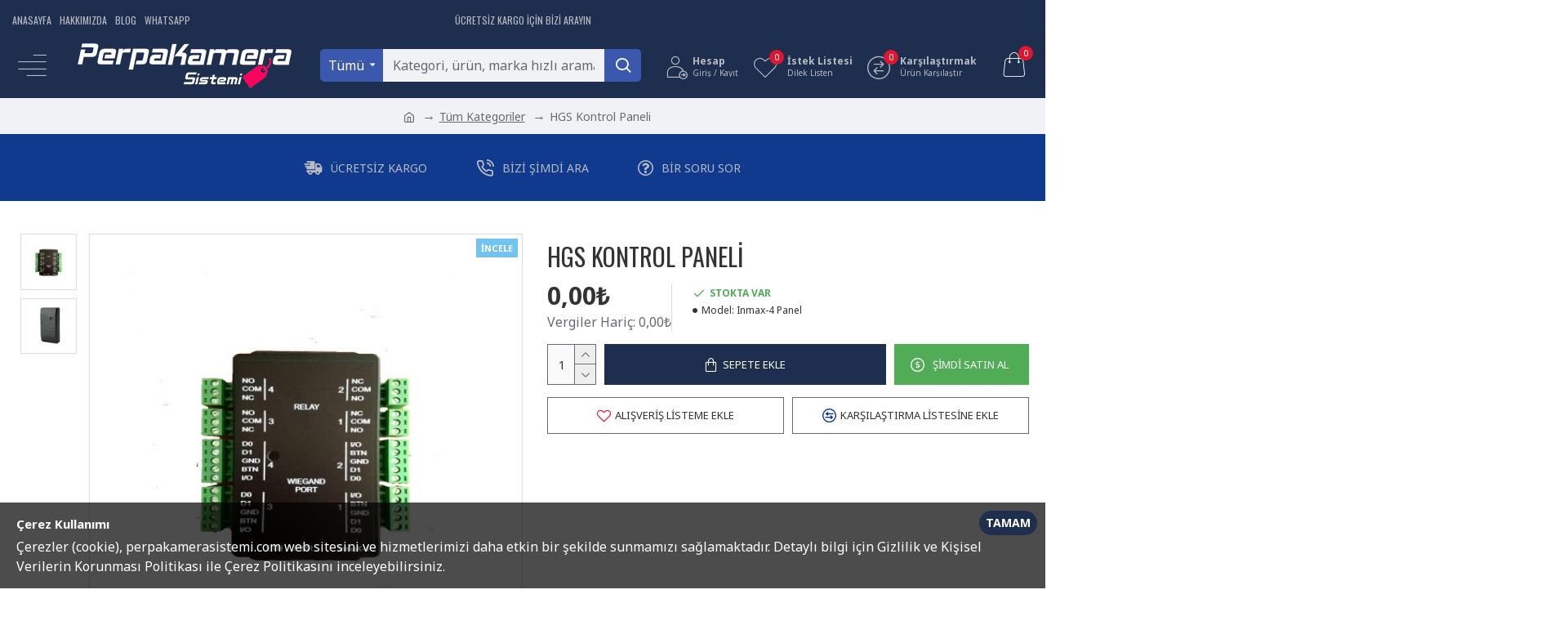

--- FILE ---
content_type: text/html; charset=utf-8
request_url: https://www.youtube-nocookie.com/embed/GyOdaWw7Aq8
body_size: 46518
content:
<!DOCTYPE html><html lang="en" dir="ltr" data-cast-api-enabled="true"><head><meta name="viewport" content="width=device-width, initial-scale=1"><script nonce="aIZS1wjQNuLQlq0gnqPAaw">if ('undefined' == typeof Symbol || 'undefined' == typeof Symbol.iterator) {delete Array.prototype.entries;}</script><style name="www-roboto" nonce="NlHixgDBQM7dNbr6kmbsYQ">@font-face{font-family:'Roboto';font-style:normal;font-weight:400;font-stretch:100%;src:url(//fonts.gstatic.com/s/roboto/v48/KFO7CnqEu92Fr1ME7kSn66aGLdTylUAMa3GUBHMdazTgWw.woff2)format('woff2');unicode-range:U+0460-052F,U+1C80-1C8A,U+20B4,U+2DE0-2DFF,U+A640-A69F,U+FE2E-FE2F;}@font-face{font-family:'Roboto';font-style:normal;font-weight:400;font-stretch:100%;src:url(//fonts.gstatic.com/s/roboto/v48/KFO7CnqEu92Fr1ME7kSn66aGLdTylUAMa3iUBHMdazTgWw.woff2)format('woff2');unicode-range:U+0301,U+0400-045F,U+0490-0491,U+04B0-04B1,U+2116;}@font-face{font-family:'Roboto';font-style:normal;font-weight:400;font-stretch:100%;src:url(//fonts.gstatic.com/s/roboto/v48/KFO7CnqEu92Fr1ME7kSn66aGLdTylUAMa3CUBHMdazTgWw.woff2)format('woff2');unicode-range:U+1F00-1FFF;}@font-face{font-family:'Roboto';font-style:normal;font-weight:400;font-stretch:100%;src:url(//fonts.gstatic.com/s/roboto/v48/KFO7CnqEu92Fr1ME7kSn66aGLdTylUAMa3-UBHMdazTgWw.woff2)format('woff2');unicode-range:U+0370-0377,U+037A-037F,U+0384-038A,U+038C,U+038E-03A1,U+03A3-03FF;}@font-face{font-family:'Roboto';font-style:normal;font-weight:400;font-stretch:100%;src:url(//fonts.gstatic.com/s/roboto/v48/KFO7CnqEu92Fr1ME7kSn66aGLdTylUAMawCUBHMdazTgWw.woff2)format('woff2');unicode-range:U+0302-0303,U+0305,U+0307-0308,U+0310,U+0312,U+0315,U+031A,U+0326-0327,U+032C,U+032F-0330,U+0332-0333,U+0338,U+033A,U+0346,U+034D,U+0391-03A1,U+03A3-03A9,U+03B1-03C9,U+03D1,U+03D5-03D6,U+03F0-03F1,U+03F4-03F5,U+2016-2017,U+2034-2038,U+203C,U+2040,U+2043,U+2047,U+2050,U+2057,U+205F,U+2070-2071,U+2074-208E,U+2090-209C,U+20D0-20DC,U+20E1,U+20E5-20EF,U+2100-2112,U+2114-2115,U+2117-2121,U+2123-214F,U+2190,U+2192,U+2194-21AE,U+21B0-21E5,U+21F1-21F2,U+21F4-2211,U+2213-2214,U+2216-22FF,U+2308-230B,U+2310,U+2319,U+231C-2321,U+2336-237A,U+237C,U+2395,U+239B-23B7,U+23D0,U+23DC-23E1,U+2474-2475,U+25AF,U+25B3,U+25B7,U+25BD,U+25C1,U+25CA,U+25CC,U+25FB,U+266D-266F,U+27C0-27FF,U+2900-2AFF,U+2B0E-2B11,U+2B30-2B4C,U+2BFE,U+3030,U+FF5B,U+FF5D,U+1D400-1D7FF,U+1EE00-1EEFF;}@font-face{font-family:'Roboto';font-style:normal;font-weight:400;font-stretch:100%;src:url(//fonts.gstatic.com/s/roboto/v48/KFO7CnqEu92Fr1ME7kSn66aGLdTylUAMaxKUBHMdazTgWw.woff2)format('woff2');unicode-range:U+0001-000C,U+000E-001F,U+007F-009F,U+20DD-20E0,U+20E2-20E4,U+2150-218F,U+2190,U+2192,U+2194-2199,U+21AF,U+21E6-21F0,U+21F3,U+2218-2219,U+2299,U+22C4-22C6,U+2300-243F,U+2440-244A,U+2460-24FF,U+25A0-27BF,U+2800-28FF,U+2921-2922,U+2981,U+29BF,U+29EB,U+2B00-2BFF,U+4DC0-4DFF,U+FFF9-FFFB,U+10140-1018E,U+10190-1019C,U+101A0,U+101D0-101FD,U+102E0-102FB,U+10E60-10E7E,U+1D2C0-1D2D3,U+1D2E0-1D37F,U+1F000-1F0FF,U+1F100-1F1AD,U+1F1E6-1F1FF,U+1F30D-1F30F,U+1F315,U+1F31C,U+1F31E,U+1F320-1F32C,U+1F336,U+1F378,U+1F37D,U+1F382,U+1F393-1F39F,U+1F3A7-1F3A8,U+1F3AC-1F3AF,U+1F3C2,U+1F3C4-1F3C6,U+1F3CA-1F3CE,U+1F3D4-1F3E0,U+1F3ED,U+1F3F1-1F3F3,U+1F3F5-1F3F7,U+1F408,U+1F415,U+1F41F,U+1F426,U+1F43F,U+1F441-1F442,U+1F444,U+1F446-1F449,U+1F44C-1F44E,U+1F453,U+1F46A,U+1F47D,U+1F4A3,U+1F4B0,U+1F4B3,U+1F4B9,U+1F4BB,U+1F4BF,U+1F4C8-1F4CB,U+1F4D6,U+1F4DA,U+1F4DF,U+1F4E3-1F4E6,U+1F4EA-1F4ED,U+1F4F7,U+1F4F9-1F4FB,U+1F4FD-1F4FE,U+1F503,U+1F507-1F50B,U+1F50D,U+1F512-1F513,U+1F53E-1F54A,U+1F54F-1F5FA,U+1F610,U+1F650-1F67F,U+1F687,U+1F68D,U+1F691,U+1F694,U+1F698,U+1F6AD,U+1F6B2,U+1F6B9-1F6BA,U+1F6BC,U+1F6C6-1F6CF,U+1F6D3-1F6D7,U+1F6E0-1F6EA,U+1F6F0-1F6F3,U+1F6F7-1F6FC,U+1F700-1F7FF,U+1F800-1F80B,U+1F810-1F847,U+1F850-1F859,U+1F860-1F887,U+1F890-1F8AD,U+1F8B0-1F8BB,U+1F8C0-1F8C1,U+1F900-1F90B,U+1F93B,U+1F946,U+1F984,U+1F996,U+1F9E9,U+1FA00-1FA6F,U+1FA70-1FA7C,U+1FA80-1FA89,U+1FA8F-1FAC6,U+1FACE-1FADC,U+1FADF-1FAE9,U+1FAF0-1FAF8,U+1FB00-1FBFF;}@font-face{font-family:'Roboto';font-style:normal;font-weight:400;font-stretch:100%;src:url(//fonts.gstatic.com/s/roboto/v48/KFO7CnqEu92Fr1ME7kSn66aGLdTylUAMa3OUBHMdazTgWw.woff2)format('woff2');unicode-range:U+0102-0103,U+0110-0111,U+0128-0129,U+0168-0169,U+01A0-01A1,U+01AF-01B0,U+0300-0301,U+0303-0304,U+0308-0309,U+0323,U+0329,U+1EA0-1EF9,U+20AB;}@font-face{font-family:'Roboto';font-style:normal;font-weight:400;font-stretch:100%;src:url(//fonts.gstatic.com/s/roboto/v48/KFO7CnqEu92Fr1ME7kSn66aGLdTylUAMa3KUBHMdazTgWw.woff2)format('woff2');unicode-range:U+0100-02BA,U+02BD-02C5,U+02C7-02CC,U+02CE-02D7,U+02DD-02FF,U+0304,U+0308,U+0329,U+1D00-1DBF,U+1E00-1E9F,U+1EF2-1EFF,U+2020,U+20A0-20AB,U+20AD-20C0,U+2113,U+2C60-2C7F,U+A720-A7FF;}@font-face{font-family:'Roboto';font-style:normal;font-weight:400;font-stretch:100%;src:url(//fonts.gstatic.com/s/roboto/v48/KFO7CnqEu92Fr1ME7kSn66aGLdTylUAMa3yUBHMdazQ.woff2)format('woff2');unicode-range:U+0000-00FF,U+0131,U+0152-0153,U+02BB-02BC,U+02C6,U+02DA,U+02DC,U+0304,U+0308,U+0329,U+2000-206F,U+20AC,U+2122,U+2191,U+2193,U+2212,U+2215,U+FEFF,U+FFFD;}@font-face{font-family:'Roboto';font-style:normal;font-weight:500;font-stretch:100%;src:url(//fonts.gstatic.com/s/roboto/v48/KFO7CnqEu92Fr1ME7kSn66aGLdTylUAMa3GUBHMdazTgWw.woff2)format('woff2');unicode-range:U+0460-052F,U+1C80-1C8A,U+20B4,U+2DE0-2DFF,U+A640-A69F,U+FE2E-FE2F;}@font-face{font-family:'Roboto';font-style:normal;font-weight:500;font-stretch:100%;src:url(//fonts.gstatic.com/s/roboto/v48/KFO7CnqEu92Fr1ME7kSn66aGLdTylUAMa3iUBHMdazTgWw.woff2)format('woff2');unicode-range:U+0301,U+0400-045F,U+0490-0491,U+04B0-04B1,U+2116;}@font-face{font-family:'Roboto';font-style:normal;font-weight:500;font-stretch:100%;src:url(//fonts.gstatic.com/s/roboto/v48/KFO7CnqEu92Fr1ME7kSn66aGLdTylUAMa3CUBHMdazTgWw.woff2)format('woff2');unicode-range:U+1F00-1FFF;}@font-face{font-family:'Roboto';font-style:normal;font-weight:500;font-stretch:100%;src:url(//fonts.gstatic.com/s/roboto/v48/KFO7CnqEu92Fr1ME7kSn66aGLdTylUAMa3-UBHMdazTgWw.woff2)format('woff2');unicode-range:U+0370-0377,U+037A-037F,U+0384-038A,U+038C,U+038E-03A1,U+03A3-03FF;}@font-face{font-family:'Roboto';font-style:normal;font-weight:500;font-stretch:100%;src:url(//fonts.gstatic.com/s/roboto/v48/KFO7CnqEu92Fr1ME7kSn66aGLdTylUAMawCUBHMdazTgWw.woff2)format('woff2');unicode-range:U+0302-0303,U+0305,U+0307-0308,U+0310,U+0312,U+0315,U+031A,U+0326-0327,U+032C,U+032F-0330,U+0332-0333,U+0338,U+033A,U+0346,U+034D,U+0391-03A1,U+03A3-03A9,U+03B1-03C9,U+03D1,U+03D5-03D6,U+03F0-03F1,U+03F4-03F5,U+2016-2017,U+2034-2038,U+203C,U+2040,U+2043,U+2047,U+2050,U+2057,U+205F,U+2070-2071,U+2074-208E,U+2090-209C,U+20D0-20DC,U+20E1,U+20E5-20EF,U+2100-2112,U+2114-2115,U+2117-2121,U+2123-214F,U+2190,U+2192,U+2194-21AE,U+21B0-21E5,U+21F1-21F2,U+21F4-2211,U+2213-2214,U+2216-22FF,U+2308-230B,U+2310,U+2319,U+231C-2321,U+2336-237A,U+237C,U+2395,U+239B-23B7,U+23D0,U+23DC-23E1,U+2474-2475,U+25AF,U+25B3,U+25B7,U+25BD,U+25C1,U+25CA,U+25CC,U+25FB,U+266D-266F,U+27C0-27FF,U+2900-2AFF,U+2B0E-2B11,U+2B30-2B4C,U+2BFE,U+3030,U+FF5B,U+FF5D,U+1D400-1D7FF,U+1EE00-1EEFF;}@font-face{font-family:'Roboto';font-style:normal;font-weight:500;font-stretch:100%;src:url(//fonts.gstatic.com/s/roboto/v48/KFO7CnqEu92Fr1ME7kSn66aGLdTylUAMaxKUBHMdazTgWw.woff2)format('woff2');unicode-range:U+0001-000C,U+000E-001F,U+007F-009F,U+20DD-20E0,U+20E2-20E4,U+2150-218F,U+2190,U+2192,U+2194-2199,U+21AF,U+21E6-21F0,U+21F3,U+2218-2219,U+2299,U+22C4-22C6,U+2300-243F,U+2440-244A,U+2460-24FF,U+25A0-27BF,U+2800-28FF,U+2921-2922,U+2981,U+29BF,U+29EB,U+2B00-2BFF,U+4DC0-4DFF,U+FFF9-FFFB,U+10140-1018E,U+10190-1019C,U+101A0,U+101D0-101FD,U+102E0-102FB,U+10E60-10E7E,U+1D2C0-1D2D3,U+1D2E0-1D37F,U+1F000-1F0FF,U+1F100-1F1AD,U+1F1E6-1F1FF,U+1F30D-1F30F,U+1F315,U+1F31C,U+1F31E,U+1F320-1F32C,U+1F336,U+1F378,U+1F37D,U+1F382,U+1F393-1F39F,U+1F3A7-1F3A8,U+1F3AC-1F3AF,U+1F3C2,U+1F3C4-1F3C6,U+1F3CA-1F3CE,U+1F3D4-1F3E0,U+1F3ED,U+1F3F1-1F3F3,U+1F3F5-1F3F7,U+1F408,U+1F415,U+1F41F,U+1F426,U+1F43F,U+1F441-1F442,U+1F444,U+1F446-1F449,U+1F44C-1F44E,U+1F453,U+1F46A,U+1F47D,U+1F4A3,U+1F4B0,U+1F4B3,U+1F4B9,U+1F4BB,U+1F4BF,U+1F4C8-1F4CB,U+1F4D6,U+1F4DA,U+1F4DF,U+1F4E3-1F4E6,U+1F4EA-1F4ED,U+1F4F7,U+1F4F9-1F4FB,U+1F4FD-1F4FE,U+1F503,U+1F507-1F50B,U+1F50D,U+1F512-1F513,U+1F53E-1F54A,U+1F54F-1F5FA,U+1F610,U+1F650-1F67F,U+1F687,U+1F68D,U+1F691,U+1F694,U+1F698,U+1F6AD,U+1F6B2,U+1F6B9-1F6BA,U+1F6BC,U+1F6C6-1F6CF,U+1F6D3-1F6D7,U+1F6E0-1F6EA,U+1F6F0-1F6F3,U+1F6F7-1F6FC,U+1F700-1F7FF,U+1F800-1F80B,U+1F810-1F847,U+1F850-1F859,U+1F860-1F887,U+1F890-1F8AD,U+1F8B0-1F8BB,U+1F8C0-1F8C1,U+1F900-1F90B,U+1F93B,U+1F946,U+1F984,U+1F996,U+1F9E9,U+1FA00-1FA6F,U+1FA70-1FA7C,U+1FA80-1FA89,U+1FA8F-1FAC6,U+1FACE-1FADC,U+1FADF-1FAE9,U+1FAF0-1FAF8,U+1FB00-1FBFF;}@font-face{font-family:'Roboto';font-style:normal;font-weight:500;font-stretch:100%;src:url(//fonts.gstatic.com/s/roboto/v48/KFO7CnqEu92Fr1ME7kSn66aGLdTylUAMa3OUBHMdazTgWw.woff2)format('woff2');unicode-range:U+0102-0103,U+0110-0111,U+0128-0129,U+0168-0169,U+01A0-01A1,U+01AF-01B0,U+0300-0301,U+0303-0304,U+0308-0309,U+0323,U+0329,U+1EA0-1EF9,U+20AB;}@font-face{font-family:'Roboto';font-style:normal;font-weight:500;font-stretch:100%;src:url(//fonts.gstatic.com/s/roboto/v48/KFO7CnqEu92Fr1ME7kSn66aGLdTylUAMa3KUBHMdazTgWw.woff2)format('woff2');unicode-range:U+0100-02BA,U+02BD-02C5,U+02C7-02CC,U+02CE-02D7,U+02DD-02FF,U+0304,U+0308,U+0329,U+1D00-1DBF,U+1E00-1E9F,U+1EF2-1EFF,U+2020,U+20A0-20AB,U+20AD-20C0,U+2113,U+2C60-2C7F,U+A720-A7FF;}@font-face{font-family:'Roboto';font-style:normal;font-weight:500;font-stretch:100%;src:url(//fonts.gstatic.com/s/roboto/v48/KFO7CnqEu92Fr1ME7kSn66aGLdTylUAMa3yUBHMdazQ.woff2)format('woff2');unicode-range:U+0000-00FF,U+0131,U+0152-0153,U+02BB-02BC,U+02C6,U+02DA,U+02DC,U+0304,U+0308,U+0329,U+2000-206F,U+20AC,U+2122,U+2191,U+2193,U+2212,U+2215,U+FEFF,U+FFFD;}</style><script name="www-roboto" nonce="aIZS1wjQNuLQlq0gnqPAaw">if (document.fonts && document.fonts.load) {document.fonts.load("400 10pt Roboto", "E"); document.fonts.load("500 10pt Roboto", "E");}</script><link rel="stylesheet" href="/s/player/652bbb94/www-player.css" name="www-player" nonce="NlHixgDBQM7dNbr6kmbsYQ"><style nonce="NlHixgDBQM7dNbr6kmbsYQ">html {overflow: hidden;}body {font: 12px Roboto, Arial, sans-serif; background-color: #000; color: #fff; height: 100%; width: 100%; overflow: hidden; position: absolute; margin: 0; padding: 0;}#player {width: 100%; height: 100%;}h1 {text-align: center; color: #fff;}h3 {margin-top: 6px; margin-bottom: 3px;}.player-unavailable {position: absolute; top: 0; left: 0; right: 0; bottom: 0; padding: 25px; font-size: 13px; background: url(/img/meh7.png) 50% 65% no-repeat;}.player-unavailable .message {text-align: left; margin: 0 -5px 15px; padding: 0 5px 14px; border-bottom: 1px solid #888; font-size: 19px; font-weight: normal;}.player-unavailable a {color: #167ac6; text-decoration: none;}</style><script nonce="aIZS1wjQNuLQlq0gnqPAaw">var ytcsi={gt:function(n){n=(n||"")+"data_";return ytcsi[n]||(ytcsi[n]={tick:{},info:{},gel:{preLoggedGelInfos:[]}})},now:window.performance&&window.performance.timing&&window.performance.now&&window.performance.timing.navigationStart?function(){return window.performance.timing.navigationStart+window.performance.now()}:function(){return(new Date).getTime()},tick:function(l,t,n){var ticks=ytcsi.gt(n).tick;var v=t||ytcsi.now();if(ticks[l]){ticks["_"+l]=ticks["_"+l]||[ticks[l]];ticks["_"+l].push(v)}ticks[l]=
v},info:function(k,v,n){ytcsi.gt(n).info[k]=v},infoGel:function(p,n){ytcsi.gt(n).gel.preLoggedGelInfos.push(p)},setStart:function(t,n){ytcsi.tick("_start",t,n)}};
(function(w,d){function isGecko(){if(!w.navigator)return false;try{if(w.navigator.userAgentData&&w.navigator.userAgentData.brands&&w.navigator.userAgentData.brands.length){var brands=w.navigator.userAgentData.brands;var i=0;for(;i<brands.length;i++)if(brands[i]&&brands[i].brand==="Firefox")return true;return false}}catch(e){setTimeout(function(){throw e;})}if(!w.navigator.userAgent)return false;var ua=w.navigator.userAgent;return ua.indexOf("Gecko")>0&&ua.toLowerCase().indexOf("webkit")<0&&ua.indexOf("Edge")<
0&&ua.indexOf("Trident")<0&&ua.indexOf("MSIE")<0}ytcsi.setStart(w.performance?w.performance.timing.responseStart:null);var isPrerender=(d.visibilityState||d.webkitVisibilityState)=="prerender";var vName=!d.visibilityState&&d.webkitVisibilityState?"webkitvisibilitychange":"visibilitychange";if(isPrerender){var startTick=function(){ytcsi.setStart();d.removeEventListener(vName,startTick)};d.addEventListener(vName,startTick,false)}if(d.addEventListener)d.addEventListener(vName,function(){ytcsi.tick("vc")},
false);if(isGecko()){var isHidden=(d.visibilityState||d.webkitVisibilityState)=="hidden";if(isHidden)ytcsi.tick("vc")}var slt=function(el,t){setTimeout(function(){var n=ytcsi.now();el.loadTime=n;if(el.slt)el.slt()},t)};w.__ytRIL=function(el){if(!el.getAttribute("data-thumb"))if(w.requestAnimationFrame)w.requestAnimationFrame(function(){slt(el,0)});else slt(el,16)}})(window,document);
</script><script nonce="aIZS1wjQNuLQlq0gnqPAaw">var ytcfg={d:function(){return window.yt&&yt.config_||ytcfg.data_||(ytcfg.data_={})},get:function(k,o){return k in ytcfg.d()?ytcfg.d()[k]:o},set:function(){var a=arguments;if(a.length>1)ytcfg.d()[a[0]]=a[1];else{var k;for(k in a[0])ytcfg.d()[k]=a[0][k]}}};
ytcfg.set({"CLIENT_CANARY_STATE":"none","DEVICE":"cbr\u003dChrome\u0026cbrand\u003dapple\u0026cbrver\u003d131.0.0.0\u0026ceng\u003dWebKit\u0026cengver\u003d537.36\u0026cos\u003dMacintosh\u0026cosver\u003d10_15_7\u0026cplatform\u003dDESKTOP","EVENT_ID":"dKx8aZ6zE_mclssPl9iWiQg","EXPERIMENT_FLAGS":{"ab_det_apm":true,"ab_det_el_h":true,"ab_det_em_inj":true,"ab_l_sig_st":true,"ab_l_sig_st_e":true,"action_companion_center_align_description":true,"allow_skip_networkless":true,"always_send_and_write":true,"att_web_record_metrics":true,"attmusi":true,"c3_enable_button_impression_logging":true,"c3_watch_page_component":true,"cancel_pending_navs":true,"clean_up_manual_attribution_header":true,"config_age_report_killswitch":true,"cow_optimize_idom_compat":true,"csi_on_gel":true,"delhi_mweb_colorful_sd":true,"delhi_mweb_colorful_sd_v2":true,"deprecate_pair_servlet_enabled":true,"desktop_sparkles_light_cta_button":true,"disable_child_node_auto_formatted_strings":true,"disable_log_to_visitor_layer":true,"disable_pacf_logging_for_memory_limited_tv":true,"embeds_enable_eid_enforcement_for_youtube":true,"embeds_enable_info_panel_dismissal":true,"embeds_enable_pfp_always_unbranded":true,"embeds_muted_autoplay_sound_fix":true,"embeds_serve_es6_client":true,"embeds_web_nwl_disable_nocookie":true,"embeds_web_updated_shorts_definition_fix":true,"enable_active_view_display_ad_renderer_web_home":true,"enable_ad_disclosure_banner_a11y_fix":true,"enable_android_web_view_top_insets_bugfix":true,"enable_client_sli_logging":true,"enable_client_streamz_web":true,"enable_client_ve_spec":true,"enable_cloud_save_error_popup_after_retry":true,"enable_dai_sdf_h5_preroll":true,"enable_datasync_id_header_in_web_vss_pings":true,"enable_default_mono_cta_migration_web_client":true,"enable_docked_chat_messages":true,"enable_drop_shadow_experiment":true,"enable_embeds_new_caption_language_picker":true,"enable_entity_store_from_dependency_injection":true,"enable_inline_muted_playback_on_web_search":true,"enable_inline_muted_playback_on_web_search_for_vdc":true,"enable_inline_muted_playback_on_web_search_for_vdcb":true,"enable_is_extended_monitoring":true,"enable_is_mini_app_page_active_bugfix":true,"enable_logging_first_user_action_after_game_ready":true,"enable_ltc_param_fetch_from_innertube":true,"enable_masthead_mweb_padding_fix":true,"enable_menu_renderer_button_in_mweb_hclr":true,"enable_mini_app_command_handler_mweb_fix":true,"enable_mini_guide_downloads_item":true,"enable_mixed_direction_formatted_strings":true,"enable_mweb_new_caption_language_picker":true,"enable_names_handles_account_switcher":true,"enable_network_request_logging_on_game_events":true,"enable_new_paid_product_placement":true,"enable_open_in_new_tab_icon_for_short_dr_for_desktop_search":true,"enable_open_yt_content":true,"enable_origin_query_parameter_bugfix":true,"enable_pause_ads_on_ytv_html5":true,"enable_payments_purchase_manager":true,"enable_pdp_icon_prefetch":true,"enable_pl_r_si_fa":true,"enable_place_pivot_url":true,"enable_pv_screen_modern_text":true,"enable_removing_navbar_title_on_hashtag_page_mweb":true,"enable_rta_manager":true,"enable_sdf_companion_h5":true,"enable_sdf_dai_h5_midroll":true,"enable_sdf_h5_endemic_mid_post_roll":true,"enable_sdf_on_h5_unplugged_vod_midroll":true,"enable_sdf_shorts_player_bytes_h5":true,"enable_sending_unwrapped_game_audio_as_serialized_metadata":true,"enable_sfv_effect_pivot_url":true,"enable_shorts_new_carousel":true,"enable_skip_ad_guidance_prompt":true,"enable_skippable_ads_for_unplugged_ad_pod":true,"enable_smearing_expansion_dai":true,"enable_time_out_messages":true,"enable_timeline_view_modern_transcript_fe":true,"enable_video_display_compact_button_group_for_desktop_search":true,"enable_web_delhi_icons":true,"enable_web_home_top_landscape_image_layout_level_click":true,"enable_web_tiered_gel":true,"enable_window_constrained_buy_flow_dialog":true,"enable_wiz_queue_effect_and_on_init_initial_runs":true,"enable_ypc_spinners":true,"enable_yt_ata_iframe_authuser":true,"export_networkless_options":true,"export_player_version_to_ytconfig":true,"fill_single_video_with_notify_to_lasr":true,"fix_ad_miniplayer_controls_rendering":true,"fix_ads_tracking_for_swf_config_deprecation_mweb":true,"h5_companion_enable_adcpn_macro_substitution_for_click_pings":true,"h5_inplayer_enable_adcpn_macro_substitution_for_click_pings":true,"h5_reset_cache_and_filter_before_update_masthead":true,"hide_channel_creation_title_for_mweb":true,"high_ccv_client_side_caching_h5":true,"html5_log_trigger_events_with_debug_data":true,"html5_ssdai_enable_media_end_cue_range":true,"idb_immediate_commit":true,"il_attach_cache_limit":true,"il_use_view_model_logging_context":true,"is_browser_support_for_webcam_streaming":true,"json_condensed_response":true,"kev_adb_pg":true,"kevlar_gel_error_routing":true,"kevlar_watch_cinematics":true,"live_chat_enable_controller_extraction":true,"live_chat_enable_rta_manager":true,"log_click_with_layer_from_element_in_command_handler":true,"mdx_enable_privacy_disclosure_ui":true,"mdx_load_cast_api_bootstrap_script":true,"medium_progress_bar_modification":true,"migrate_remaining_web_ad_badges_to_innertube":true,"mobile_account_menu_refresh":true,"mweb_account_linking_noapp":true,"mweb_allow_modern_search_suggest_behavior":true,"mweb_animated_actions":true,"mweb_app_upsell_button_direct_to_app":true,"mweb_c3_enable_adaptive_signals":true,"mweb_c3_library_page_enable_recent_shelf":true,"mweb_c3_remove_web_navigation_endpoint_data":true,"mweb_c3_use_canonical_from_player_response":true,"mweb_cinematic_watch":true,"mweb_command_handler":true,"mweb_delay_watch_initial_data":true,"mweb_disable_searchbar_scroll":true,"mweb_enable_browse_chunks":true,"mweb_enable_fine_scrubbing_for_recs":true,"mweb_enable_imp_portal":true,"mweb_enable_keto_batch_player_fullscreen":true,"mweb_enable_keto_batch_player_progress_bar":true,"mweb_enable_keto_batch_player_tooltips":true,"mweb_enable_lockup_view_model_for_ucp":true,"mweb_enable_mix_panel_title_metadata":true,"mweb_enable_more_drawer":true,"mweb_enable_optional_fullscreen_landscape_locking":true,"mweb_enable_overlay_touch_manager":true,"mweb_enable_premium_carve_out_fix":true,"mweb_enable_refresh_detection":true,"mweb_enable_search_imp":true,"mweb_enable_shorts_pivot_button":true,"mweb_enable_shorts_video_preload":true,"mweb_enable_skippables_on_jio_phone":true,"mweb_enable_two_line_title_on_shorts":true,"mweb_enable_varispeed_controller":true,"mweb_enable_watch_feed_infinite_scroll":true,"mweb_enable_wrapped_unplugged_pause_membership_dialog_renderer":true,"mweb_fix_monitor_visibility_after_render":true,"mweb_force_ios_fallback_to_native_control":true,"mweb_fp_auto_fullscreen":true,"mweb_fullscreen_controls":true,"mweb_fullscreen_controls_action_buttons":true,"mweb_fullscreen_watch_system":true,"mweb_home_reactive_shorts":true,"mweb_innertube_search_command":true,"mweb_kaios_enable_autoplay_switch_view_model":true,"mweb_lang_in_html":true,"mweb_like_button_synced_with_entities":true,"mweb_logo_use_home_page_ve":true,"mweb_native_control_in_faux_fullscreen_shared":true,"mweb_player_control_on_hover":true,"mweb_player_delhi_dtts":true,"mweb_player_settings_use_bottom_sheet":true,"mweb_player_show_previous_next_buttons_in_playlist":true,"mweb_player_skip_no_op_state_changes":true,"mweb_player_user_select_none":true,"mweb_playlist_engagement_panel":true,"mweb_progress_bar_seek_on_mouse_click":true,"mweb_pull_2_full":true,"mweb_pull_2_full_enable_touch_handlers":true,"mweb_schedule_warm_watch_response":true,"mweb_searchbox_legacy_navigation":true,"mweb_see_fewer_shorts":true,"mweb_shorts_comments_panel_id_change":true,"mweb_shorts_early_continuation":true,"mweb_show_ios_smart_banner":true,"mweb_show_sign_in_button_from_header":true,"mweb_use_server_url_on_startup":true,"mweb_watch_captions_enable_auto_translate":true,"mweb_watch_captions_set_default_size":true,"mweb_watch_stop_scheduler_on_player_response":true,"mweb_watchfeed_big_thumbnails":true,"mweb_yt_searchbox":true,"networkless_logging":true,"no_client_ve_attach_unless_shown":true,"pageid_as_header_web":true,"playback_settings_use_switch_menu":true,"player_controls_autonav_fix":true,"player_controls_skip_double_signal_update":true,"polymer_bad_build_labels":true,"polymer_verifiy_app_state":true,"qoe_send_and_write":true,"remove_chevron_from_ad_disclosure_banner_h5":true,"remove_masthead_channel_banner_on_refresh":true,"remove_slot_id_exited_trigger_for_dai_in_player_slot_expire":true,"replace_client_url_parsing_with_server_signal":true,"service_worker_enabled":true,"service_worker_push_enabled":true,"service_worker_push_home_page_prompt":true,"service_worker_push_watch_page_prompt":true,"shell_load_gcf":true,"shorten_initial_gel_batch_timeout":true,"should_use_yt_voice_endpoint_in_kaios":true,"smarter_ve_dedupping":true,"speedmaster_no_seek":true,"stop_handling_click_for_non_rendering_overlay_layout":true,"suppress_error_204_logging":true,"synced_panel_scrolling_controller":true,"use_event_time_ms_header":true,"use_fifo_for_networkless":true,"use_request_time_ms_header":true,"use_session_based_sampling":true,"use_thumbnail_overlay_time_status_renderer_for_live_badge":true,"vss_final_ping_send_and_write":true,"vss_playback_use_send_and_write":true,"web_adaptive_repeat_ase":true,"web_always_load_chat_support":true,"web_api_url":true,"web_attributed_string_deep_equal_bugfix":true,"web_autonav_allow_off_by_default":true,"web_button_vm_refactor_disabled":true,"web_c3_log_app_init_finish":true,"web_component_wrapper_track_owner":true,"web_csi_action_sampling_enabled":true,"web_dedupe_ve_grafting":true,"web_disable_backdrop_filter":true,"web_enable_ab_rsp_cl":true,"web_enable_course_icon_update":true,"web_enable_error_204":true,"web_gcf_hashes_innertube":true,"web_gel_timeout_cap":true,"web_parent_target_for_sheets":true,"web_persist_server_autonav_state_on_client":true,"web_playback_associated_log_ctt":true,"web_playback_associated_ve":true,"web_prefetch_preload_video":true,"web_progress_bar_draggable":true,"web_shorts_just_watched_on_channel_and_pivot_study":true,"web_shorts_just_watched_overlay":true,"web_shorts_wn_shelf_header_tuning":true,"web_update_panel_visibility_logging_fix":true,"web_video_attribute_view_model_a11y_fix":true,"web_watch_controls_state_signals":true,"web_wiz_attributed_string":true,"webfe_mweb_watch_microdata":true,"webfe_watch_shorts_canonical_url_fix":true,"webpo_exit_on_net_err":true,"wiz_diff_overwritable":true,"wiz_stamper_new_context_api":true,"woffle_used_state_report":true,"wpo_gel_strz":true,"H5_async_logging_delay_ms":30000.0,"attention_logging_scroll_throttle":500.0,"autoplay_pause_by_lact_sampling_fraction":0.0,"cinematic_watch_effect_opacity":0.4,"log_window_onerror_fraction":0.1,"speedmaster_playback_rate":2.0,"tv_pacf_logging_sample_rate":0.01,"web_attention_logging_scroll_throttle":500.0,"web_load_prediction_threshold":0.1,"web_navigation_prediction_threshold":0.1,"web_pbj_log_warning_rate":0.0,"web_system_health_fraction":0.01,"ytidb_transaction_ended_event_rate_limit":0.02,"active_time_update_interval_ms":10000,"att_init_delay":500,"autoplay_pause_by_lact_sec":0,"botguard_async_snapshot_timeout_ms":3000,"check_navigator_accuracy_timeout_ms":0,"cinematic_watch_css_filter_blur_strength":40,"cinematic_watch_fade_out_duration":500,"close_webview_delay_ms":100,"cloud_save_game_data_rate_limit_ms":3000,"compression_disable_point":10,"custom_active_view_tos_timeout_ms":3600000,"embeds_widget_poll_interval_ms":0,"gel_min_batch_size":3,"gel_queue_timeout_max_ms":60000,"get_async_timeout_ms":60000,"hide_cta_for_home_web_video_ads_animate_in_time":2,"html5_byterate_soft_cap":0,"initial_gel_batch_timeout":2000,"max_body_size_to_compress":500000,"max_prefetch_window_sec_for_livestream_optimization":10,"min_prefetch_offset_sec_for_livestream_optimization":20,"mini_app_container_iframe_src_update_delay_ms":0,"multiple_preview_news_duration_time":11000,"mweb_c3_toast_duration_ms":5000,"mweb_deep_link_fallback_timeout_ms":10000,"mweb_delay_response_received_actions":100,"mweb_fp_dpad_rate_limit_ms":0,"mweb_fp_dpad_watch_title_clamp_lines":0,"mweb_history_manager_cache_size":100,"mweb_ios_fullscreen_playback_transition_delay_ms":500,"mweb_ios_fullscreen_system_pause_epilson_ms":0,"mweb_override_response_store_expiration_ms":0,"mweb_shorts_early_continuation_trigger_threshold":4,"mweb_w2w_max_age_seconds":0,"mweb_watch_captions_default_size":2,"neon_dark_launch_gradient_count":0,"network_polling_interval":30000,"play_click_interval_ms":30000,"play_ping_interval_ms":10000,"prefetch_comments_ms_after_video":0,"send_config_hash_timer":0,"service_worker_push_logged_out_prompt_watches":-1,"service_worker_push_prompt_cap":-1,"service_worker_push_prompt_delay_microseconds":3888000000000,"slow_compressions_before_abandon_count":4,"speedmaster_cancellation_movement_dp":10,"speedmaster_touch_activation_ms":500,"web_attention_logging_throttle":500,"web_foreground_heartbeat_interval_ms":28000,"web_gel_debounce_ms":10000,"web_logging_max_batch":100,"web_max_tracing_events":50,"web_tracing_session_replay":0,"wil_icon_max_concurrent_fetches":9999,"ytidb_remake_db_retries":3,"ytidb_reopen_db_retries":3,"WebClientReleaseProcessCritical__youtube_embeds_client_version_override":"","WebClientReleaseProcessCritical__youtube_embeds_web_client_version_override":"","WebClientReleaseProcessCritical__youtube_mweb_client_version_override":"","debug_forced_internalcountrycode":"","embeds_web_synth_ch_headers_banned_urls_regex":"","enable_web_media_service":"DISABLED","il_payload_scraping":"","live_chat_unicode_emoji_json_url":"https://www.gstatic.com/youtube/img/emojis/emojis-svg-9.json","mweb_deep_link_feature_tag_suffix":"11268432","mweb_enable_shorts_innertube_player_prefetch_trigger":"NONE","mweb_fp_dpad":"home,search,browse,channel,create_channel,experiments,settings,trending,oops,404,paid_memberships,sponsorship,premium,shorts","mweb_fp_dpad_linear_navigation":"","mweb_fp_dpad_linear_navigation_visitor":"","mweb_fp_dpad_visitor":"","mweb_preload_video_by_player_vars":"","place_pivot_triggering_container_alternate":"","place_pivot_triggering_counterfactual_container_alternate":"","service_worker_push_force_notification_prompt_tag":"1","service_worker_scope":"/","suggest_exp_str":"","web_client_version_override":"","kevlar_command_handler_command_banlist":[],"mini_app_ids_without_game_ready":["UgkxHHtsak1SC8mRGHMZewc4HzeAY3yhPPmJ","Ugkx7OgzFqE6z_5Mtf4YsotGfQNII1DF_RBm"],"web_op_signal_type_banlist":[],"web_tracing_enabled_spans":["event","command"]},"GAPI_HINT_PARAMS":"m;/_/scs/abc-static/_/js/k\u003dgapi.gapi.en.FZb77tO2YW4.O/d\u003d1/rs\u003dAHpOoo8lqavmo6ayfVxZovyDiP6g3TOVSQ/m\u003d__features__","GAPI_HOST":"https://apis.google.com","GAPI_LOCALE":"en_US","GL":"US","HL":"en","HTML_DIR":"ltr","HTML_LANG":"en","INNERTUBE_API_KEY":"AIzaSyAO_FJ2SlqU8Q4STEHLGCilw_Y9_11qcW8","INNERTUBE_API_VERSION":"v1","INNERTUBE_CLIENT_NAME":"WEB_EMBEDDED_PLAYER","INNERTUBE_CLIENT_VERSION":"1.20260128.05.00","INNERTUBE_CONTEXT":{"client":{"hl":"en","gl":"US","remoteHost":"18.191.188.250","deviceMake":"Apple","deviceModel":"","visitorData":"[base64]%3D%3D","userAgent":"Mozilla/5.0 (Macintosh; Intel Mac OS X 10_15_7) AppleWebKit/537.36 (KHTML, like Gecko) Chrome/131.0.0.0 Safari/537.36; ClaudeBot/1.0; +claudebot@anthropic.com),gzip(gfe)","clientName":"WEB_EMBEDDED_PLAYER","clientVersion":"1.20260128.05.00","osName":"Macintosh","osVersion":"10_15_7","originalUrl":"https://www.youtube-nocookie.com/embed/GyOdaWw7Aq8","platform":"DESKTOP","clientFormFactor":"UNKNOWN_FORM_FACTOR","configInfo":{"appInstallData":"[base64]%3D"},"browserName":"Chrome","browserVersion":"131.0.0.0","acceptHeader":"text/html,application/xhtml+xml,application/xml;q\u003d0.9,image/webp,image/apng,*/*;q\u003d0.8,application/signed-exchange;v\u003db3;q\u003d0.9","deviceExperimentId":"ChxOell3TVRFek9UZzROelF3TURNeE1qYzJOZz09EPTY8ssGGPTY8ssG","rolloutToken":"CJubgpyC7u3s4QEQx8rH86mzkgMYx8rH86mzkgM%3D"},"user":{"lockedSafetyMode":false},"request":{"useSsl":true},"clickTracking":{"clickTrackingParams":"IhMInr3H86mzkgMVeY5lAx0XrCWB"},"thirdParty":{"embeddedPlayerContext":{"embeddedPlayerEncryptedContext":"AD5ZzFQAuc8pJIUMoryW05WpBjZ7XKa36ye4AsmZ1RerW4XLNMmMY7bCDdjT5OD0kmWY0BK7N-IgicKt3NzmIdf-jYeYu3fdEQRROmJqOhmEnOGfVmLnrESgUFXdFLRCgX2W4XVfSWfYgEvKCmTvFT3Hmw6IjewY_lRy_Dnc3CJTVq0eC11SlhGLwsfziZg","ancestorOriginsSupported":false}}},"INNERTUBE_CONTEXT_CLIENT_NAME":56,"INNERTUBE_CONTEXT_CLIENT_VERSION":"1.20260128.05.00","INNERTUBE_CONTEXT_GL":"US","INNERTUBE_CONTEXT_HL":"en","LATEST_ECATCHER_SERVICE_TRACKING_PARAMS":{"client.name":"WEB_EMBEDDED_PLAYER","client.jsfeat":"2021"},"LOGGED_IN":false,"PAGE_BUILD_LABEL":"youtube.embeds.web_20260128_05_RC00","PAGE_CL":862230318,"SERVER_NAME":"WebFE","VISITOR_DATA":"[base64]%3D%3D","WEB_PLAYER_CONTEXT_CONFIGS":{"WEB_PLAYER_CONTEXT_CONFIG_ID_EMBEDDED_PLAYER":{"rootElementId":"movie_player","jsUrl":"/s/player/652bbb94/player_ias.vflset/en_US/base.js","cssUrl":"/s/player/652bbb94/www-player.css","contextId":"WEB_PLAYER_CONTEXT_CONFIG_ID_EMBEDDED_PLAYER","eventLabel":"embedded","contentRegion":"US","hl":"en_US","hostLanguage":"en","innertubeApiKey":"AIzaSyAO_FJ2SlqU8Q4STEHLGCilw_Y9_11qcW8","innertubeApiVersion":"v1","innertubeContextClientVersion":"1.20260128.05.00","device":{"brand":"apple","model":"","browser":"Chrome","browserVersion":"131.0.0.0","os":"Macintosh","osVersion":"10_15_7","platform":"DESKTOP","interfaceName":"WEB_EMBEDDED_PLAYER","interfaceVersion":"1.20260128.05.00"},"serializedExperimentIds":"24004644,51010235,51063643,51098299,51204329,51222973,51340662,51349914,51353393,51366423,51389629,51404808,51425034,51459424,51489567,51490331,51500051,51505436,51530495,51534669,51560386,51564351,51565116,51566373,51566863,51578633,51583567,51583821,51585555,51586115,51605258,51605395,51609829,51611457,51615067,51620866,51621065,51622844,51631301,51637029,51638270,51638932,51648336,51666467,51672162,51681662,51683502,51684301,51684307,51691589,51693511,51693995,51696107,51696619,51700777,51705183,51713237,51717747,51719411,51719628,51724107,51729217,51732102,51735450,51737355,51740812,51742377,51742828,51742878,51744562,51744581,51748168,51749571,51751854,51751894,51752091,51752633,51763569","serializedExperimentFlags":"H5_async_logging_delay_ms\u003d30000.0\u0026PlayerWeb__h5_enable_advisory_rating_restrictions\u003dtrue\u0026a11y_h5_associate_survey_question\u003dtrue\u0026ab_det_apm\u003dtrue\u0026ab_det_el_h\u003dtrue\u0026ab_det_em_inj\u003dtrue\u0026ab_l_sig_st\u003dtrue\u0026ab_l_sig_st_e\u003dtrue\u0026action_companion_center_align_description\u003dtrue\u0026ad_pod_disable_companion_persist_ads_quality\u003dtrue\u0026add_stmp_logs_for_voice_boost\u003dtrue\u0026allow_autohide_on_paused_videos\u003dtrue\u0026allow_drm_override\u003dtrue\u0026allow_live_autoplay\u003dtrue\u0026allow_poltergust_autoplay\u003dtrue\u0026allow_skip_networkless\u003dtrue\u0026allow_vp9_1080p_mq_enc\u003dtrue\u0026always_cache_redirect_endpoint\u003dtrue\u0026always_send_and_write\u003dtrue\u0026annotation_module_vast_cards_load_logging_fraction\u003d0.0\u0026assign_drm_family_by_format\u003dtrue\u0026att_web_record_metrics\u003dtrue\u0026attention_logging_scroll_throttle\u003d500.0\u0026attmusi\u003dtrue\u0026autoplay_time\u003d10000\u0026autoplay_time_for_fullscreen\u003d-1\u0026autoplay_time_for_music_content\u003d-1\u0026bg_vm_reinit_threshold\u003d7200000\u0026block_tvhtml5_simply_embedded\u003dtrue\u0026blocked_packages_for_sps\u003d[]\u0026botguard_async_snapshot_timeout_ms\u003d3000\u0026captions_url_add_ei\u003dtrue\u0026check_navigator_accuracy_timeout_ms\u003d0\u0026clean_up_manual_attribution_header\u003dtrue\u0026compression_disable_point\u003d10\u0026cow_optimize_idom_compat\u003dtrue\u0026csi_on_gel\u003dtrue\u0026custom_active_view_tos_timeout_ms\u003d3600000\u0026dash_manifest_version\u003d5\u0026debug_bandaid_hostname\u003d\u0026debug_bandaid_port\u003d0\u0026debug_sherlog_username\u003d\u0026delhi_fast_follow_autonav_toggle\u003dtrue\u0026delhi_modern_player_default_thumbnail_percentage\u003d0.0\u0026delhi_modern_player_faster_autohide_delay_ms\u003d2000\u0026delhi_modern_player_pause_thumbnail_percentage\u003d0.6\u0026delhi_modern_web_player_blending_mode\u003d\u0026delhi_modern_web_player_disable_frosted_glass\u003dtrue\u0026delhi_modern_web_player_horizontal_volume_controls\u003dtrue\u0026delhi_modern_web_player_lhs_volume_controls\u003dtrue\u0026delhi_modern_web_player_responsive_compact_controls_threshold\u003d0\u0026deprecate_22\u003dtrue\u0026deprecate_delay_ping\u003dtrue\u0026deprecate_pair_servlet_enabled\u003dtrue\u0026desktop_sparkles_light_cta_button\u003dtrue\u0026disable_av1_setting\u003dtrue\u0026disable_branding_context\u003dtrue\u0026disable_channel_id_check_for_suspended_channels\u003dtrue\u0026disable_child_node_auto_formatted_strings\u003dtrue\u0026disable_lifa_for_supex_users\u003dtrue\u0026disable_log_to_visitor_layer\u003dtrue\u0026disable_mdx_connection_in_mdx_module_for_music_web\u003dtrue\u0026disable_pacf_logging_for_memory_limited_tv\u003dtrue\u0026disable_reduced_fullscreen_autoplay_countdown_for_minors\u003dtrue\u0026disable_reel_item_watch_format_filtering\u003dtrue\u0026disable_threegpp_progressive_formats\u003dtrue\u0026disable_touch_events_on_skip_button\u003dtrue\u0026edge_encryption_fill_primary_key_version\u003dtrue\u0026embeds_enable_info_panel_dismissal\u003dtrue\u0026embeds_enable_move_set_center_crop_to_public\u003dtrue\u0026embeds_enable_per_video_embed_config\u003dtrue\u0026embeds_enable_pfp_always_unbranded\u003dtrue\u0026embeds_web_lite_mode\u003d1\u0026embeds_web_nwl_disable_nocookie\u003dtrue\u0026embeds_web_synth_ch_headers_banned_urls_regex\u003d\u0026enable_active_view_display_ad_renderer_web_home\u003dtrue\u0026enable_active_view_lr_shorts_video\u003dtrue\u0026enable_active_view_web_shorts_video\u003dtrue\u0026enable_ad_cpn_macro_substitution_for_click_pings\u003dtrue\u0026enable_ad_disclosure_banner_a11y_fix\u003dtrue\u0026enable_antiscraping_web_player_expired\u003dtrue\u0026enable_app_promo_endcap_eml_on_tablet\u003dtrue\u0026enable_batched_cross_device_pings_in_gel_fanout\u003dtrue\u0026enable_cast_for_web_unplugged\u003dtrue\u0026enable_cast_on_music_web\u003dtrue\u0026enable_cipher_for_manifest_urls\u003dtrue\u0026enable_cleanup_masthead_autoplay_hack_fix\u003dtrue\u0026enable_client_page_id_header_for_first_party_pings\u003dtrue\u0026enable_client_sli_logging\u003dtrue\u0026enable_client_ve_spec\u003dtrue\u0026enable_cta_banner_on_unplugged_lr\u003dtrue\u0026enable_custom_playhead_parsing\u003dtrue\u0026enable_dai_sdf_h5_preroll\u003dtrue\u0026enable_datasync_id_header_in_web_vss_pings\u003dtrue\u0026enable_default_mono_cta_migration_web_client\u003dtrue\u0026enable_dsa_ad_badge_for_action_endcap_on_android\u003dtrue\u0026enable_dsa_ad_badge_for_action_endcap_on_ios\u003dtrue\u0026enable_entity_store_from_dependency_injection\u003dtrue\u0026enable_error_corrections_infocard_web_client\u003dtrue\u0026enable_error_corrections_infocards_icon_web\u003dtrue\u0026enable_inline_muted_playback_on_web_search\u003dtrue\u0026enable_inline_muted_playback_on_web_search_for_vdc\u003dtrue\u0026enable_inline_muted_playback_on_web_search_for_vdcb\u003dtrue\u0026enable_is_extended_monitoring\u003dtrue\u0026enable_kabuki_comments_on_shorts\u003ddisabled\u0026enable_ltc_param_fetch_from_innertube\u003dtrue\u0026enable_mixed_direction_formatted_strings\u003dtrue\u0026enable_modern_skip_button_on_web\u003dtrue\u0026enable_new_paid_product_placement\u003dtrue\u0026enable_open_in_new_tab_icon_for_short_dr_for_desktop_search\u003dtrue\u0026enable_out_of_stock_text_all_surfaces\u003dtrue\u0026enable_paid_content_overlay_bugfix\u003dtrue\u0026enable_pause_ads_on_ytv_html5\u003dtrue\u0026enable_pl_r_si_fa\u003dtrue\u0026enable_policy_based_hqa_filter_in_watch_server\u003dtrue\u0026enable_progres_commands_lr_feeds\u003dtrue\u0026enable_progress_commands_lr_shorts\u003dtrue\u0026enable_publishing_region_param_in_sus\u003dtrue\u0026enable_pv_screen_modern_text\u003dtrue\u0026enable_rpr_token_on_ltl_lookup\u003dtrue\u0026enable_sdf_companion_h5\u003dtrue\u0026enable_sdf_dai_h5_midroll\u003dtrue\u0026enable_sdf_h5_endemic_mid_post_roll\u003dtrue\u0026enable_sdf_on_h5_unplugged_vod_midroll\u003dtrue\u0026enable_sdf_shorts_player_bytes_h5\u003dtrue\u0026enable_server_driven_abr\u003dtrue\u0026enable_server_driven_abr_for_backgroundable\u003dtrue\u0026enable_server_driven_abr_url_generation\u003dtrue\u0026enable_server_driven_readahead\u003dtrue\u0026enable_skip_ad_guidance_prompt\u003dtrue\u0026enable_skip_to_next_messaging\u003dtrue\u0026enable_skippable_ads_for_unplugged_ad_pod\u003dtrue\u0026enable_smart_skip_player_controls_shown_on_web\u003dtrue\u0026enable_smart_skip_player_controls_shown_on_web_increased_triggering_sensitivity\u003dtrue\u0026enable_smart_skip_speedmaster_on_web\u003dtrue\u0026enable_smearing_expansion_dai\u003dtrue\u0026enable_split_screen_ad_baseline_experience_endemic_live_h5\u003dtrue\u0026enable_to_call_playready_backend_directly\u003dtrue\u0026enable_unified_action_endcap_on_web\u003dtrue\u0026enable_video_display_compact_button_group_for_desktop_search\u003dtrue\u0026enable_voice_boost_feature\u003dtrue\u0026enable_vp9_appletv5_on_server\u003dtrue\u0026enable_watch_server_rejected_formats_logging\u003dtrue\u0026enable_web_delhi_icons\u003dtrue\u0026enable_web_home_top_landscape_image_layout_level_click\u003dtrue\u0026enable_web_media_session_metadata_fix\u003dtrue\u0026enable_web_premium_varispeed_upsell\u003dtrue\u0026enable_web_tiered_gel\u003dtrue\u0026enable_wiz_queue_effect_and_on_init_initial_runs\u003dtrue\u0026enable_yt_ata_iframe_authuser\u003dtrue\u0026enable_ytv_csdai_vp9\u003dtrue\u0026export_networkless_options\u003dtrue\u0026export_player_version_to_ytconfig\u003dtrue\u0026fill_live_request_config_in_ustreamer_config\u003dtrue\u0026fill_single_video_with_notify_to_lasr\u003dtrue\u0026filter_vb_without_non_vb_equivalents\u003dtrue\u0026filter_vp9_for_live_dai\u003dtrue\u0026fix_ad_miniplayer_controls_rendering\u003dtrue\u0026fix_ads_tracking_for_swf_config_deprecation_mweb\u003dtrue\u0026fix_h5_toggle_button_a11y\u003dtrue\u0026fix_survey_color_contrast_on_destop\u003dtrue\u0026fix_toggle_button_role_for_ad_components\u003dtrue\u0026fresca_polling_delay_override\u003d0\u0026gab_return_sabr_ssdai_config\u003dtrue\u0026gel_min_batch_size\u003d3\u0026gel_queue_timeout_max_ms\u003d60000\u0026gvi_channel_client_screen\u003dtrue\u0026h5_companion_enable_adcpn_macro_substitution_for_click_pings\u003dtrue\u0026h5_enable_ad_mbs\u003dtrue\u0026h5_inplayer_enable_adcpn_macro_substitution_for_click_pings\u003dtrue\u0026h5_reset_cache_and_filter_before_update_masthead\u003dtrue\u0026heatseeker_decoration_threshold\u003d0.0\u0026hfr_dropped_framerate_fallback_threshold\u003d0\u0026hide_cta_for_home_web_video_ads_animate_in_time\u003d2\u0026high_ccv_client_side_caching_h5\u003dtrue\u0026hls_use_new_codecs_string_api\u003dtrue\u0026html5_ad_timeout_ms\u003d0\u0026html5_adaptation_step_count\u003d0\u0026html5_ads_preroll_lock_timeout_delay_ms\u003d15000\u0026html5_allow_multiview_tile_preload\u003dtrue\u0026html5_allow_video_keyframe_without_audio\u003dtrue\u0026html5_apply_min_failures\u003dtrue\u0026html5_apply_start_time_within_ads_for_ssdai_transitions\u003dtrue\u0026html5_atr_disable_force_fallback\u003dtrue\u0026html5_att_playback_timeout_ms\u003d30000\u0026html5_attach_num_random_bytes_to_bandaid\u003d0\u0026html5_attach_po_token_to_bandaid\u003dtrue\u0026html5_autonav_cap_idle_secs\u003d0\u0026html5_autonav_quality_cap\u003d720\u0026html5_autoplay_default_quality_cap\u003d0\u0026html5_auxiliary_estimate_weight\u003d0.0\u0026html5_av1_ordinal_cap\u003d0\u0026html5_bandaid_attach_content_po_token\u003dtrue\u0026html5_block_pip_safari_delay\u003d0\u0026html5_bypass_contention_secs\u003d0.0\u0026html5_byterate_soft_cap\u003d0\u0026html5_check_for_idle_network_interval_ms\u003d-1\u0026html5_chipset_soft_cap\u003d8192\u0026html5_consume_all_buffered_bytes_one_poll\u003dtrue\u0026html5_continuous_goodput_probe_interval_ms\u003d0\u0026html5_d6de4_cloud_project_number\u003d868618676952\u0026html5_d6de4_defer_timeout_ms\u003d0\u0026html5_debug_data_log_probability\u003d0.0\u0026html5_decode_to_texture_cap\u003dtrue\u0026html5_default_ad_gain\u003d0.5\u0026html5_default_av1_threshold\u003d0\u0026html5_default_quality_cap\u003d0\u0026html5_defer_fetch_att_ms\u003d0\u0026html5_delayed_retry_count\u003d1\u0026html5_delayed_retry_delay_ms\u003d5000\u0026html5_deprecate_adservice\u003dtrue\u0026html5_deprecate_manifestful_fallback\u003dtrue\u0026html5_deprecate_video_tag_pool\u003dtrue\u0026html5_desktop_vr180_allow_panning\u003dtrue\u0026html5_df_downgrade_thresh\u003d0.6\u0026html5_disable_loop_range_for_shorts_ads\u003dtrue\u0026html5_disable_move_pssh_to_moov\u003dtrue\u0026html5_disable_non_contiguous\u003dtrue\u0026html5_disable_ustreamer_constraint_for_sabr\u003dtrue\u0026html5_disable_web_safari_dai\u003dtrue\u0026html5_displayed_frame_rate_downgrade_threshold\u003d45\u0026html5_drm_byterate_soft_cap\u003d0\u0026html5_drm_check_all_key_error_states\u003dtrue\u0026html5_drm_cpi_license_key\u003dtrue\u0026html5_drm_live_byterate_soft_cap\u003d0\u0026html5_early_media_for_sharper_shorts\u003dtrue\u0026html5_enable_ac3\u003dtrue\u0026html5_enable_audio_track_stickiness\u003dtrue\u0026html5_enable_audio_track_stickiness_phase_two\u003dtrue\u0026html5_enable_caption_changes_for_mosaic\u003dtrue\u0026html5_enable_composite_embargo\u003dtrue\u0026html5_enable_d6de4\u003dtrue\u0026html5_enable_d6de4_cold_start_and_error\u003dtrue\u0026html5_enable_d6de4_idle_priority_job\u003dtrue\u0026html5_enable_drc\u003dtrue\u0026html5_enable_drc_toggle_api\u003dtrue\u0026html5_enable_eac3\u003dtrue\u0026html5_enable_embedded_player_visibility_signals\u003dtrue\u0026html5_enable_oduc\u003dtrue\u0026html5_enable_sabr_from_watch_server\u003dtrue\u0026html5_enable_sabr_host_fallback\u003dtrue\u0026html5_enable_server_driven_request_cancellation\u003dtrue\u0026html5_enable_sps_retry_backoff_metadata_requests\u003dtrue\u0026html5_enable_ssdai_transition_with_only_enter_cuerange\u003dtrue\u0026html5_enable_triggering_cuepoint_for_slot\u003dtrue\u0026html5_enable_tvos_dash\u003dtrue\u0026html5_enable_tvos_encrypted_vp9\u003dtrue\u0026html5_enable_widevine_for_alc\u003dtrue\u0026html5_enable_widevine_for_fast_linear\u003dtrue\u0026html5_encourage_array_coalescing\u003dtrue\u0026html5_fill_default_mosaic_audio_track_id\u003dtrue\u0026html5_fix_multi_audio_offline_playback\u003dtrue\u0026html5_fixed_media_duration_for_request\u003d0\u0026html5_force_sabr_from_watch_server_for_dfss\u003dtrue\u0026html5_forward_click_tracking_params_on_reload\u003dtrue\u0026html5_gapless_ad_autoplay_on_video_to_ad_only\u003dtrue\u0026html5_gapless_ended_transition_buffer_ms\u003d200\u0026html5_gapless_handoff_close_end_long_rebuffer_cfl\u003dtrue\u0026html5_gapless_handoff_close_end_long_rebuffer_delay_ms\u003d0\u0026html5_gapless_loop_seek_offset_in_milli\u003d0\u0026html5_gapless_slow_seek_cfl\u003dtrue\u0026html5_gapless_slow_seek_delay_ms\u003d0\u0026html5_gapless_slow_start_delay_ms\u003d0\u0026html5_generate_content_po_token\u003dtrue\u0026html5_generate_session_po_token\u003dtrue\u0026html5_gl_fps_threshold\u003d0\u0026html5_hard_cap_max_vertical_resolution_for_shorts\u003d0\u0026html5_hdcp_probing_stream_url\u003d\u0026html5_head_miss_secs\u003d0.0\u0026html5_hfr_quality_cap\u003d0\u0026html5_high_res_logging_percent\u003d0.01\u0026html5_hopeless_secs\u003d0\u0026html5_huli_ssdai_use_playback_state\u003dtrue\u0026html5_idle_rate_limit_ms\u003d0\u0026html5_ignore_sabrseek_during_adskip\u003dtrue\u0026html5_innertube_heartbeats_for_fairplay\u003dtrue\u0026html5_innertube_heartbeats_for_playready\u003dtrue\u0026html5_innertube_heartbeats_for_widevine\u003dtrue\u0026html5_jumbo_mobile_subsegment_readahead_target\u003d3.0\u0026html5_jumbo_ull_nonstreaming_mffa_ms\u003d4000\u0026html5_jumbo_ull_subsegment_readahead_target\u003d1.3\u0026html5_kabuki_drm_live_51_default_off\u003dtrue\u0026html5_license_constraint_delay\u003d5000\u0026html5_live_abr_head_miss_fraction\u003d0.0\u0026html5_live_abr_repredict_fraction\u003d0.0\u0026html5_live_chunk_readahead_proxima_override\u003d0\u0026html5_live_low_latency_bandwidth_window\u003d0.0\u0026html5_live_normal_latency_bandwidth_window\u003d0.0\u0026html5_live_quality_cap\u003d0\u0026html5_live_ultra_low_latency_bandwidth_window\u003d0.0\u0026html5_liveness_drift_chunk_override\u003d0\u0026html5_liveness_drift_proxima_override\u003d0\u0026html5_log_audio_abr\u003dtrue\u0026html5_log_experiment_id_from_player_response_to_ctmp\u003d\u0026html5_log_first_ssdai_requests_killswitch\u003dtrue\u0026html5_log_rebuffer_events\u003d5\u0026html5_log_trigger_events_with_debug_data\u003dtrue\u0026html5_log_vss_extra_lr_cparams_freq\u003d\u0026html5_long_rebuffer_jiggle_cmt_delay_ms\u003d0\u0026html5_long_rebuffer_threshold_ms\u003d30000\u0026html5_manifestless_unplugged\u003dtrue\u0026html5_manifestless_vp9_otf\u003dtrue\u0026html5_max_buffer_health_for_downgrade_prop\u003d0.0\u0026html5_max_buffer_health_for_downgrade_secs\u003d0.0\u0026html5_max_byterate\u003d0\u0026html5_max_discontinuity_rewrite_count\u003d0\u0026html5_max_drift_per_track_secs\u003d0.0\u0026html5_max_headm_for_streaming_xhr\u003d0\u0026html5_max_live_dvr_window_plus_margin_secs\u003d46800.0\u0026html5_max_quality_sel_upgrade\u003d0\u0026html5_max_redirect_response_length\u003d8192\u0026html5_max_selectable_quality_ordinal\u003d0\u0026html5_max_vertical_resolution\u003d0\u0026html5_maximum_readahead_seconds\u003d0.0\u0026html5_media_fullscreen\u003dtrue\u0026html5_media_time_weight_prop\u003d0.0\u0026html5_min_failures_to_delay_retry\u003d3\u0026html5_min_media_duration_for_append_prop\u003d0.0\u0026html5_min_media_duration_for_cabr_slice\u003d0.01\u0026html5_min_playback_advance_for_steady_state_secs\u003d0\u0026html5_min_quality_ordinal\u003d0\u0026html5_min_readbehind_cap_secs\u003d60\u0026html5_min_readbehind_secs\u003d0\u0026html5_min_seconds_between_format_selections\u003d0.0\u0026html5_min_selectable_quality_ordinal\u003d0\u0026html5_min_startup_buffered_media_duration_for_live_secs\u003d0.0\u0026html5_min_startup_buffered_media_duration_secs\u003d1.2\u0026html5_min_startup_duration_live_secs\u003d0.25\u0026html5_min_underrun_buffered_pre_steady_state_ms\u003d0\u0026html5_min_upgrade_health_secs\u003d0.0\u0026html5_minimum_readahead_seconds\u003d0.0\u0026html5_mock_content_binding_for_session_token\u003d\u0026html5_move_disable_airplay\u003dtrue\u0026html5_no_placeholder_rollbacks\u003dtrue\u0026html5_non_onesie_attach_po_token\u003dtrue\u0026html5_offline_download_timeout_retry_limit\u003d4\u0026html5_offline_failure_retry_limit\u003d2\u0026html5_offline_playback_position_sync\u003dtrue\u0026html5_offline_prevent_redownload_downloaded_video\u003dtrue\u0026html5_onesie_check_timeout\u003dtrue\u0026html5_onesie_defer_content_loader_ms\u003d0\u0026html5_onesie_live_ttl_secs\u003d8\u0026html5_onesie_prewarm_interval_ms\u003d0\u0026html5_onesie_prewarm_max_lact_ms\u003d0\u0026html5_onesie_redirector_timeout_ms\u003d0\u0026html5_onesie_use_signed_onesie_ustreamer_config\u003dtrue\u0026html5_override_micro_discontinuities_threshold_ms\u003d-1\u0026html5_paced_poll_min_health_ms\u003d0\u0026html5_paced_poll_ms\u003d0\u0026html5_pause_on_nonforeground_platform_errors\u003dtrue\u0026html5_peak_shave\u003dtrue\u0026html5_perf_cap_override_sticky\u003dtrue\u0026html5_performance_cap_floor\u003d360\u0026html5_perserve_av1_perf_cap\u003dtrue\u0026html5_picture_in_picture_logging_onresize_ratio\u003d0.0\u0026html5_platform_max_buffer_health_oversend_duration_secs\u003d0.0\u0026html5_platform_minimum_readahead_seconds\u003d0.0\u0026html5_platform_whitelisted_for_frame_accurate_seeks\u003dtrue\u0026html5_player_att_initial_delay_ms\u003d3000\u0026html5_player_att_retry_delay_ms\u003d1500\u0026html5_player_autonav_logging\u003dtrue\u0026html5_player_dynamic_bottom_gradient\u003dtrue\u0026html5_player_min_build_cl\u003d-1\u0026html5_player_preload_ad_fix\u003dtrue\u0026html5_post_interrupt_readahead\u003d20\u0026html5_prefer_language_over_codec\u003dtrue\u0026html5_prefer_server_bwe3\u003dtrue\u0026html5_preload_wait_time_secs\u003d0.0\u0026html5_probe_primary_delay_base_ms\u003d0\u0026html5_process_all_encrypted_events\u003dtrue\u0026html5_publish_all_cuepoints\u003dtrue\u0026html5_qoe_proto_mock_length\u003d0\u0026html5_query_sw_secure_crypto_for_android\u003dtrue\u0026html5_random_playback_cap\u003d0\u0026html5_record_is_offline_on_playback_attempt_start\u003dtrue\u0026html5_record_ump_timing\u003dtrue\u0026html5_reload_by_kabuki_app\u003dtrue\u0026html5_remove_command_triggered_companions\u003dtrue\u0026html5_remove_not_servable_check_killswitch\u003dtrue\u0026html5_report_fatal_drm_restricted_error_killswitch\u003dtrue\u0026html5_report_slow_ads_as_error\u003dtrue\u0026html5_repredict_interval_ms\u003d0\u0026html5_request_only_hdr_or_sdr_keys\u003dtrue\u0026html5_request_size_max_kb\u003d0\u0026html5_request_size_min_kb\u003d0\u0026html5_reseek_after_time_jump_cfl\u003dtrue\u0026html5_reseek_after_time_jump_delay_ms\u003d0\u0026html5_resource_bad_status_delay_scaling\u003d1.5\u0026html5_restrict_streaming_xhr_on_sqless_requests\u003dtrue\u0026html5_retry_downloads_for_expiration\u003dtrue\u0026html5_retry_on_drm_key_error\u003dtrue\u0026html5_retry_on_drm_unavailable\u003dtrue\u0026html5_retry_quota_exceeded_via_seek\u003dtrue\u0026html5_return_playback_if_already_preloaded\u003dtrue\u0026html5_sabr_enable_server_xtag_selection\u003dtrue\u0026html5_sabr_force_max_network_interruption_duration_ms\u003d0\u0026html5_sabr_ignore_skipad_before_completion\u003dtrue\u0026html5_sabr_live_timing\u003dtrue\u0026html5_sabr_log_server_xtag_selection_onesie_mismatch\u003dtrue\u0026html5_sabr_min_media_bytes_factor_to_append_for_stream\u003d0.0\u0026html5_sabr_non_streaming_xhr_soft_cap\u003d0\u0026html5_sabr_non_streaming_xhr_vod_request_cancellation_timeout_ms\u003d0\u0026html5_sabr_report_partial_segment_estimated_duration\u003dtrue\u0026html5_sabr_report_request_cancellation_info\u003dtrue\u0026html5_sabr_request_limit_per_period\u003d20\u0026html5_sabr_request_limit_per_period_for_low_latency\u003d50\u0026html5_sabr_request_limit_per_period_for_ultra_low_latency\u003d20\u0026html5_sabr_skip_client_audio_init_selection\u003dtrue\u0026html5_sabr_unused_bloat_size_bytes\u003d0\u0026html5_samsung_kant_limit_max_bitrate\u003d0\u0026html5_seek_jiggle_cmt_delay_ms\u003d8000\u0026html5_seek_new_elem_delay_ms\u003d12000\u0026html5_seek_new_elem_shorts_delay_ms\u003d2000\u0026html5_seek_new_media_element_shorts_reuse_cfl\u003dtrue\u0026html5_seek_new_media_element_shorts_reuse_delay_ms\u003d0\u0026html5_seek_new_media_source_shorts_reuse_cfl\u003dtrue\u0026html5_seek_new_media_source_shorts_reuse_delay_ms\u003d0\u0026html5_seek_set_cmt_delay_ms\u003d2000\u0026html5_seek_timeout_delay_ms\u003d20000\u0026html5_server_stitched_dai_decorated_url_retry_limit\u003d5\u0026html5_session_po_token_interval_time_ms\u003d900000\u0026html5_set_video_id_as_expected_content_binding\u003dtrue\u0026html5_shorts_gapless_ad_slow_start_cfl\u003dtrue\u0026html5_shorts_gapless_ad_slow_start_delay_ms\u003d0\u0026html5_shorts_gapless_next_buffer_in_seconds\u003d0\u0026html5_shorts_gapless_no_gllat\u003dtrue\u0026html5_shorts_gapless_slow_start_delay_ms\u003d0\u0026html5_show_drc_toggle\u003dtrue\u0026html5_simplified_backup_timeout_sabr_live\u003dtrue\u0026html5_skip_empty_po_token\u003dtrue\u0026html5_skip_slow_ad_delay_ms\u003d15000\u0026html5_slow_start_no_media_source_delay_ms\u003d0\u0026html5_slow_start_timeout_delay_ms\u003d20000\u0026html5_ssdai_enable_media_end_cue_range\u003dtrue\u0026html5_ssdai_enable_new_seek_logic\u003dtrue\u0026html5_ssdai_failure_retry_limit\u003d0\u0026html5_ssdai_log_missing_ad_config_reason\u003dtrue\u0026html5_stall_factor\u003d0.0\u0026html5_sticky_duration_mos\u003d0\u0026html5_store_xhr_headers_readable\u003dtrue\u0026html5_streaming_resilience\u003dtrue\u0026html5_streaming_xhr_time_based_consolidation_ms\u003d-1\u0026html5_subsegment_readahead_load_speed_check_interval\u003d0.5\u0026html5_subsegment_readahead_min_buffer_health_secs\u003d0.25\u0026html5_subsegment_readahead_min_buffer_health_secs_on_timeout\u003d0.1\u0026html5_subsegment_readahead_min_load_speed\u003d1.5\u0026html5_subsegment_readahead_seek_latency_fudge\u003d0.5\u0026html5_subsegment_readahead_target_buffer_health_secs\u003d0.5\u0026html5_subsegment_readahead_timeout_secs\u003d2.0\u0026html5_track_overshoot\u003dtrue\u0026html5_transfer_processing_logs_interval\u003d1000\u0026html5_ugc_live_audio_51\u003dtrue\u0026html5_ugc_vod_audio_51\u003dtrue\u0026html5_unreported_seek_reseek_delay_ms\u003d0\u0026html5_update_time_on_seeked\u003dtrue\u0026html5_use_init_selected_audio\u003dtrue\u0026html5_use_jsonformatter_to_parse_player_response\u003dtrue\u0026html5_use_post_for_media\u003dtrue\u0026html5_use_shared_owl_instance\u003dtrue\u0026html5_use_ump\u003dtrue\u0026html5_use_ump_timing\u003dtrue\u0026html5_use_video_transition_endpoint_heartbeat\u003dtrue\u0026html5_video_tbd_min_kb\u003d0\u0026html5_viewport_undersend_maximum\u003d0.0\u0026html5_volume_slider_tooltip\u003dtrue\u0026html5_wasm_initialization_delay_ms\u003d0.0\u0026html5_web_po_experiment_ids\u003d[]\u0026html5_web_po_request_key\u003d\u0026html5_web_po_token_disable_caching\u003dtrue\u0026html5_webpo_idle_priority_job\u003dtrue\u0026html5_webpo_kaios_defer_timeout_ms\u003d0\u0026html5_woffle_resume\u003dtrue\u0026html5_workaround_delay_trigger\u003dtrue\u0026idb_immediate_commit\u003dtrue\u0026ignore_overlapping_cue_points_on_endemic_live_html5\u003dtrue\u0026il_attach_cache_limit\u003dtrue\u0026il_payload_scraping\u003d\u0026il_use_view_model_logging_context\u003dtrue\u0026initial_gel_batch_timeout\u003d2000\u0026injected_license_handler_error_code\u003d0\u0026injected_license_handler_license_status\u003d0\u0026ios_and_android_fresca_polling_delay_override\u003d0\u0026itdrm_always_generate_media_keys\u003dtrue\u0026itdrm_always_use_widevine_sdk\u003dtrue\u0026itdrm_disable_external_key_rotation_system_ids\u003d[]\u0026itdrm_enable_revocation_reporting\u003dtrue\u0026itdrm_injected_license_service_error_code\u003d0\u0026itdrm_set_sabr_license_constraint\u003dtrue\u0026itdrm_use_fairplay_sdk\u003dtrue\u0026itdrm_use_widevine_sdk_for_premium_content\u003dtrue\u0026itdrm_use_widevine_sdk_only_for_sampled_dod\u003dtrue\u0026itdrm_widevine_hardened_vmp_mode\u003dlog\u0026json_condensed_response\u003dtrue\u0026kev_adb_pg\u003dtrue\u0026kevlar_command_handler_command_banlist\u003d[]\u0026kevlar_delhi_modern_web_endscreen_ideal_tile_width_percentage\u003d0.27\u0026kevlar_delhi_modern_web_endscreen_max_rows\u003d2\u0026kevlar_delhi_modern_web_endscreen_max_width\u003d500\u0026kevlar_delhi_modern_web_endscreen_min_width\u003d200\u0026kevlar_gel_error_routing\u003dtrue\u0026kevlar_miniplayer_expand_top\u003dtrue\u0026kevlar_miniplayer_play_pause_on_scrim\u003dtrue\u0026kevlar_playback_associated_queue\u003dtrue\u0026launch_license_service_all_ott_videos_automatic_fail_open\u003dtrue\u0026live_chat_enable_controller_extraction\u003dtrue\u0026live_chat_enable_rta_manager\u003dtrue\u0026live_chunk_readahead\u003d3\u0026log_click_with_layer_from_element_in_command_handler\u003dtrue\u0026log_window_onerror_fraction\u003d0.1\u0026manifestless_post_live\u003dtrue\u0026manifestless_post_live_ufph\u003dtrue\u0026max_body_size_to_compress\u003d500000\u0026max_cdfe_quality_ordinal\u003d0\u0026max_prefetch_window_sec_for_livestream_optimization\u003d10\u0026max_resolution_for_white_noise\u003d360\u0026mdx_enable_privacy_disclosure_ui\u003dtrue\u0026mdx_load_cast_api_bootstrap_script\u003dtrue\u0026migrate_remaining_web_ad_badges_to_innertube\u003dtrue\u0026min_prefetch_offset_sec_for_livestream_optimization\u003d20\u0026mta_drc_mutual_exclusion_removal\u003dtrue\u0026music_enable_shared_audio_tier_logic\u003dtrue\u0026mweb_account_linking_noapp\u003dtrue\u0026mweb_enable_browse_chunks\u003dtrue\u0026mweb_enable_fine_scrubbing_for_recs\u003dtrue\u0026mweb_enable_skippables_on_jio_phone\u003dtrue\u0026mweb_native_control_in_faux_fullscreen_shared\u003dtrue\u0026mweb_player_control_on_hover\u003dtrue\u0026mweb_progress_bar_seek_on_mouse_click\u003dtrue\u0026mweb_shorts_comments_panel_id_change\u003dtrue\u0026network_polling_interval\u003d30000\u0026networkless_logging\u003dtrue\u0026new_codecs_string_api_uses_legacy_style\u003dtrue\u0026no_client_ve_attach_unless_shown\u003dtrue\u0026no_drm_on_demand_with_cc_license\u003dtrue\u0026no_filler_video_for_ssa_playbacks\u003dtrue\u0026onesie_add_gfe_frontline_to_player_request\u003dtrue\u0026onesie_enable_override_headm\u003dtrue\u0026override_drm_required_playback_policy_channels\u003d[]\u0026pageid_as_header_web\u003dtrue\u0026player_ads_set_adformat_on_client\u003dtrue\u0026player_bootstrap_method\u003dtrue\u0026player_destroy_old_version\u003dtrue\u0026player_enable_playback_playlist_change\u003dtrue\u0026player_new_info_card_format\u003dtrue\u0026player_underlay_min_player_width\u003d768.0\u0026player_underlay_video_width_fraction\u003d0.6\u0026player_web_canary_stage\u003d0\u0026playready_first_play_expiration\u003d-1\u0026podcasts_videostats_default_flush_interval_seconds\u003d0\u0026polymer_bad_build_labels\u003dtrue\u0026polymer_verifiy_app_state\u003dtrue\u0026populate_format_set_info_in_cdfe_formats\u003dtrue\u0026populate_head_minus_in_watch_server\u003dtrue\u0026preskip_button_style_ads_backend\u003d\u0026proxima_auto_threshold_max_network_interruption_duration_ms\u003d0\u0026proxima_auto_threshold_min_bandwidth_estimate_bytes_per_sec\u003d0\u0026qoe_nwl_downloads\u003dtrue\u0026qoe_send_and_write\u003dtrue\u0026quality_cap_for_inline_playback\u003d0\u0026quality_cap_for_inline_playback_ads\u003d0\u0026read_ahead_model_name\u003d\u0026refactor_mta_default_track_selection\u003dtrue\u0026reject_hidden_live_formats\u003dtrue\u0026reject_live_vp9_mq_clear_with_no_abr_ladder\u003dtrue\u0026remove_chevron_from_ad_disclosure_banner_h5\u003dtrue\u0026remove_masthead_channel_banner_on_refresh\u003dtrue\u0026remove_slot_id_exited_trigger_for_dai_in_player_slot_expire\u003dtrue\u0026replace_client_url_parsing_with_server_signal\u003dtrue\u0026replace_playability_retriever_in_watch\u003dtrue\u0026return_drm_product_unknown_for_clear_playbacks\u003dtrue\u0026sabr_enable_host_fallback\u003dtrue\u0026self_podding_header_string_template\u003dself_podding_interstitial_message\u0026self_podding_midroll_choice_string_template\u003dself_podding_midroll_choice\u0026send_config_hash_timer\u003d0\u0026serve_adaptive_fmts_for_live_streams\u003dtrue\u0026set_mock_id_as_expected_content_binding\u003d\u0026shell_load_gcf\u003dtrue\u0026shorten_initial_gel_batch_timeout\u003dtrue\u0026shorts_mode_to_player_api\u003dtrue\u0026simply_embedded_enable_botguard\u003dtrue\u0026slow_compressions_before_abandon_count\u003d4\u0026small_avatars_for_comments\u003dtrue\u0026smart_skip_web_player_bar_min_hover_length_milliseconds\u003d1000\u0026smarter_ve_dedupping\u003dtrue\u0026speedmaster_cancellation_movement_dp\u003d10\u0026speedmaster_playback_rate\u003d2.0\u0026speedmaster_touch_activation_ms\u003d500\u0026stop_handling_click_for_non_rendering_overlay_layout\u003dtrue\u0026streaming_data_emergency_itag_blacklist\u003d[]\u0026substitute_ad_cpn_macro_in_ssdai\u003dtrue\u0026suppress_error_204_logging\u003dtrue\u0026trim_adaptive_formats_signature_cipher_for_sabr_content\u003dtrue\u0026tv_pacf_logging_sample_rate\u003d0.01\u0026tvhtml5_unplugged_preload_cache_size\u003d5\u0026use_event_time_ms_header\u003dtrue\u0026use_fifo_for_networkless\u003dtrue\u0026use_generated_media_keys_in_fairplay_requests\u003dtrue\u0026use_inlined_player_rpc\u003dtrue\u0026use_new_codecs_string_api\u003dtrue\u0026use_request_time_ms_header\u003dtrue\u0026use_rta_for_player\u003dtrue\u0026use_session_based_sampling\u003dtrue\u0026use_simplified_remove_webm_rules\u003dtrue\u0026use_thumbnail_overlay_time_status_renderer_for_live_badge\u003dtrue\u0026use_video_playback_premium_signal\u003dtrue\u0026variable_buffer_timeout_ms\u003d0\u0026vp9_drm_live\u003dtrue\u0026vss_final_ping_send_and_write\u003dtrue\u0026vss_playback_use_send_and_write\u003dtrue\u0026web_api_url\u003dtrue\u0026web_attention_logging_scroll_throttle\u003d500.0\u0026web_attention_logging_throttle\u003d500\u0026web_button_vm_refactor_disabled\u003dtrue\u0026web_cinematic_watch_settings\u003dtrue\u0026web_client_version_override\u003d\u0026web_collect_offline_state\u003dtrue\u0026web_component_wrapper_track_owner\u003dtrue\u0026web_csi_action_sampling_enabled\u003dtrue\u0026web_dedupe_ve_grafting\u003dtrue\u0026web_enable_ab_rsp_cl\u003dtrue\u0026web_enable_caption_language_preference_stickiness\u003dtrue\u0026web_enable_course_icon_update\u003dtrue\u0026web_enable_error_204\u003dtrue\u0026web_enable_keyboard_shortcut_for_timely_actions\u003dtrue\u0026web_enable_shopping_timely_shelf_client\u003dtrue\u0026web_enable_timely_actions\u003dtrue\u0026web_fix_fine_scrubbing_false_play\u003dtrue\u0026web_foreground_heartbeat_interval_ms\u003d28000\u0026web_fullscreen_shorts\u003dtrue\u0026web_gcf_hashes_innertube\u003dtrue\u0026web_gel_debounce_ms\u003d10000\u0026web_gel_timeout_cap\u003dtrue\u0026web_heat_map_v2\u003dtrue\u0026web_hide_next_button\u003dtrue\u0026web_hide_watch_info_empty\u003dtrue\u0026web_load_prediction_threshold\u003d0.1\u0026web_logging_max_batch\u003d100\u0026web_max_tracing_events\u003d50\u0026web_navigation_prediction_threshold\u003d0.1\u0026web_op_signal_type_banlist\u003d[]\u0026web_playback_associated_log_ctt\u003dtrue\u0026web_playback_associated_ve\u003dtrue\u0026web_player_api_logging_fraction\u003d0.01\u0026web_player_big_mode_screen_width_cutoff\u003d4001\u0026web_player_default_peeking_px\u003d36\u0026web_player_enable_featured_product_banner_exclusives_on_desktop\u003dtrue\u0026web_player_enable_featured_product_banner_promotion_text_on_desktop\u003dtrue\u0026web_player_innertube_playlist_update\u003dtrue\u0026web_player_ipp_canary_type_for_logging\u003d\u0026web_player_log_click_before_generating_ve_conversion_params\u003dtrue\u0026web_player_miniplayer_in_context_menu\u003dtrue\u0026web_player_mouse_idle_wait_time_ms\u003d3000\u0026web_player_music_visualizer_treatment\u003dfake\u0026web_player_offline_playlist_auto_refresh\u003dtrue\u0026web_player_playable_sequences_refactor\u003dtrue\u0026web_player_quick_hide_timeout_ms\u003d250\u0026web_player_seek_chapters_by_shortcut\u003dtrue\u0026web_player_seek_overlay_additional_arrow_threshold\u003d200\u0026web_player_seek_overlay_duration_bump_scale\u003d0.9\u0026web_player_seek_overlay_linger_duration\u003d1000\u0026web_player_sentinel_is_uniplayer\u003dtrue\u0026web_player_show_music_in_this_video_graphic\u003dvideo_thumbnail\u0026web_player_spacebar_control_bugfix\u003dtrue\u0026web_player_ss_dai_ad_fetching_timeout_ms\u003d15000\u0026web_player_ss_media_time_offset\u003dtrue\u0026web_player_touch_idle_wait_time_ms\u003d4000\u0026web_player_transfer_timeout_threshold_ms\u003d10800000\u0026web_player_use_cinematic_label_2\u003dtrue\u0026web_player_use_new_api_for_quality_pullback\u003dtrue\u0026web_player_use_screen_width_for_big_mode\u003dtrue\u0026web_prefetch_preload_video\u003dtrue\u0026web_progress_bar_draggable\u003dtrue\u0026web_remix_allow_up_to_3x_playback_rate\u003dtrue\u0026web_settings_menu_surface_custom_playback\u003dtrue\u0026web_settings_use_input_slider\u003dtrue\u0026web_tracing_enabled_spans\u003d[event, command]\u0026web_tracing_session_replay\u003d0\u0026web_wiz_attributed_string\u003dtrue\u0026webpo_exit_on_net_err\u003dtrue\u0026wil_icon_max_concurrent_fetches\u003d9999\u0026wiz_diff_overwritable\u003dtrue\u0026wiz_stamper_new_context_api\u003dtrue\u0026woffle_enable_download_status\u003dtrue\u0026woffle_used_state_report\u003dtrue\u0026wpo_gel_strz\u003dtrue\u0026write_reload_player_response_token_to_ustreamer_config_for_vod\u003dtrue\u0026ws_av1_max_height_floor\u003d0\u0026ws_av1_max_width_floor\u003d0\u0026ws_use_centralized_hqa_filter\u003dtrue\u0026ytidb_remake_db_retries\u003d3\u0026ytidb_reopen_db_retries\u003d3\u0026ytidb_transaction_ended_event_rate_limit\u003d0.02","startMuted":false,"mobileIphoneSupportsInlinePlayback":true,"isMobileDevice":false,"cspNonce":"aIZS1wjQNuLQlq0gnqPAaw","canaryState":"none","enableCsiLogging":true,"loaderUrl":"https://www.perpakamerasistemi.com/tum-kategoriler/hgs-kontrol-paneli","disableAutonav":false,"isEmbed":true,"disableCastApi":false,"serializedEmbedConfig":"{}","disableMdxCast":false,"datasyncId":"V6b72bc48||","encryptedHostFlags":"AD5ZzFT5y2ySaCCaXLP5EGNtLEOQipu6micqQ0LljY9KS21_qaiYVUQR1W512EfVEPYHFzjorareZeN2vcdgVtq-WtITcOczVWBZI9hE99Ej-ejsPBoaiKKUFj5Jr53lRuifvg1sozThksBzFsRvWtrBbsYl4cdi9u8uaqzJ0cy0pHCZWQBzBbCAJA","canaryStage":"","trustedJsUrl":{"privateDoNotAccessOrElseTrustedResourceUrlWrappedValue":"/s/player/652bbb94/player_ias.vflset/en_US/base.js"},"trustedCssUrl":{"privateDoNotAccessOrElseTrustedResourceUrlWrappedValue":"/s/player/652bbb94/www-player.css"},"houseBrandUserStatus":"not_present","enableSabrOnEmbed":false,"serializedClientExperimentFlags":"45713225\u003d0\u002645713227\u003d0\u002645718175\u003d0.0\u002645718176\u003d0.0\u002645721421\u003d0\u002645725538\u003d0.0\u002645725539\u003d0.0\u002645725540\u003d0.0\u002645725541\u003d0.0\u002645725542\u003d0.0\u002645725543\u003d0.0\u002645728334\u003d0.0\u002645729215\u003dtrue\u002645732704\u003dtrue\u002645732791\u003dtrue\u002645735428\u003d4000.0\u002645737488\u003d0.0\u002645737489\u003d0.0\u002645739023\u003d0.0\u002645741339\u003d0.0\u002645741773\u003d0.0\u002645743228\u003d0.0\u002645746966\u003d0.0\u002645746967\u003d0.0\u002645747053\u003d0.0\u002645750947\u003d10240"}},"XSRF_FIELD_NAME":"session_token","XSRF_TOKEN":"[base64]\u003d\u003d","SERVER_VERSION":"prod","DATASYNC_ID":"V6b72bc48||","SERIALIZED_CLIENT_CONFIG_DATA":"[base64]%3D","ROOT_VE_TYPE":16623,"CLIENT_PROTOCOL":"h2","CLIENT_TRANSPORT":"tcp","PLAYER_CLIENT_VERSION":"1.20260127.01.00","TIME_CREATED_MS":1769778292336,"VALID_SESSION_TEMPDATA_DOMAINS":["youtu.be","youtube.com","www.youtube.com","web-green-qa.youtube.com","web-release-qa.youtube.com","web-integration-qa.youtube.com","m.youtube.com","mweb-green-qa.youtube.com","mweb-release-qa.youtube.com","mweb-integration-qa.youtube.com","studio.youtube.com","studio-green-qa.youtube.com","studio-integration-qa.youtube.com"],"LOTTIE_URL":{"privateDoNotAccessOrElseTrustedResourceUrlWrappedValue":"https://www.youtube.com/s/desktop/6cd492c3/jsbin/lottie-light.vflset/lottie-light.js"},"IDENTITY_MEMENTO":{"visitor_data":"[base64]%3D%3D"},"PLAYER_VARS":{"embedded_player_response":"{\"responseContext\":{\"serviceTrackingParams\":[{\"service\":\"CSI\",\"params\":[{\"key\":\"c\",\"value\":\"WEB_EMBEDDED_PLAYER\"},{\"key\":\"cver\",\"value\":\"1.20260128.05.00\"},{\"key\":\"yt_li\",\"value\":\"0\"},{\"key\":\"GetEmbeddedPlayer_rid\",\"value\":\"0x9ce17b8ec04478d8\"}]},{\"service\":\"GFEEDBACK\",\"params\":[{\"key\":\"logged_in\",\"value\":\"0\"}]},{\"service\":\"GUIDED_HELP\",\"params\":[{\"key\":\"logged_in\",\"value\":\"0\"}]},{\"service\":\"ECATCHER\",\"params\":[{\"key\":\"client.version\",\"value\":\"20260128\"},{\"key\":\"client.name\",\"value\":\"WEB_EMBEDDED_PLAYER\"}]}]},\"embedPreview\":{\"thumbnailPreviewRenderer\":{\"title\":{\"runs\":[{\"text\":\"Perpa Tanıtım\"}]},\"defaultThumbnail\":{\"thumbnails\":[{\"url\":\"https://i.ytimg.com/vi_webp/GyOdaWw7Aq8/default.webp\",\"width\":120,\"height\":90},{\"url\":\"https://i.ytimg.com/vi/GyOdaWw7Aq8/hqdefault.jpg?sqp\u003d-oaymwEbCKgBEF5IVfKriqkDDggBFQAAiEIYAXABwAEG\\u0026rs\u003dAOn4CLDF48a-mxVQ6YrJ_aOeLuJ_f_daKQ\",\"width\":168,\"height\":94},{\"url\":\"https://i.ytimg.com/vi/GyOdaWw7Aq8/hqdefault.jpg?sqp\u003d-oaymwEbCMQBEG5IVfKriqkDDggBFQAAiEIYAXABwAEG\\u0026rs\u003dAOn4CLA0Ug11IlC5da4CKaWkmAXbhVbxAA\",\"width\":196,\"height\":110},{\"url\":\"https://i.ytimg.com/vi/GyOdaWw7Aq8/hqdefault.jpg?sqp\u003d-oaymwEcCPYBEIoBSFXyq4qpAw4IARUAAIhCGAFwAcABBg\u003d\u003d\\u0026rs\u003dAOn4CLD_ANryqD2GhcQyuEeFSNj-_1hbkw\",\"width\":246,\"height\":138},{\"url\":\"https://i.ytimg.com/vi_webp/GyOdaWw7Aq8/mqdefault.webp\",\"width\":320,\"height\":180},{\"url\":\"https://i.ytimg.com/vi/GyOdaWw7Aq8/hqdefault.jpg?sqp\u003d-oaymwEcCNACELwBSFXyq4qpAw4IARUAAIhCGAFwAcABBg\u003d\u003d\\u0026rs\u003dAOn4CLCDWX_lAFieYTLh1bFOlvw4fMC-kg\",\"width\":336,\"height\":188},{\"url\":\"https://i.ytimg.com/vi_webp/GyOdaWw7Aq8/hqdefault.webp\",\"width\":480,\"height\":360},{\"url\":\"https://i.ytimg.com/vi_webp/GyOdaWw7Aq8/sddefault.webp\",\"width\":640,\"height\":480},{\"url\":\"https://i.ytimg.com/vi_webp/GyOdaWw7Aq8/maxresdefault.webp\",\"width\":1920,\"height\":1080}]},\"playButton\":{\"buttonRenderer\":{\"style\":\"STYLE_DEFAULT\",\"size\":\"SIZE_DEFAULT\",\"isDisabled\":false,\"navigationEndpoint\":{\"clickTrackingParams\":\"CAkQ8FsiEwi0zMjzqbOSAxXfr_8EHZ_kLxzKAQSot6UX\",\"watchEndpoint\":{\"videoId\":\"GyOdaWw7Aq8\"}},\"accessibility\":{\"label\":\"Play Perpa Tanıtım\"},\"trackingParams\":\"CAkQ8FsiEwi0zMjzqbOSAxXfr_8EHZ_kLxw\u003d\"}},\"videoDetails\":{\"embeddedPlayerOverlayVideoDetailsRenderer\":{\"channelThumbnail\":{\"thumbnails\":[{\"url\":\"https://yt3.ggpht.com/oNg1kjLj0T76NGJO3KVTtB8h4aWeTFxMUe7sQ6-gAvmbyy0UBmq6IUS99CNIoBM3UFImMO8n\u003ds68-c-k-c0x00ffffff-no-rj\",\"width\":68,\"height\":68}]},\"collapsedRenderer\":{\"embeddedPlayerOverlayVideoDetailsCollapsedRenderer\":{\"title\":{\"runs\":[{\"text\":\"Perpa Tanıtım\",\"navigationEndpoint\":{\"clickTrackingParams\":\"CAgQ46ICIhMItMzI86mzkgMV36__BB2f5C8cygEEqLelFw\u003d\u003d\",\"urlEndpoint\":{\"url\":\"https://www.youtube.com/watch?v\u003dGyOdaWw7Aq8\"}}}]},\"subtitle\":{\"runs\":[{\"text\":\"1.2K views\"}]},\"trackingParams\":\"CAgQ46ICIhMItMzI86mzkgMV36__BB2f5C8c\"}},\"expandedRenderer\":{\"embeddedPlayerOverlayVideoDetailsExpandedRenderer\":{\"title\":{\"runs\":[{\"text\":\"Perpa Ticaret Merkezi\"}]},\"subscribeButton\":{\"subscribeButtonRenderer\":{\"buttonText\":{\"runs\":[{\"text\":\"Subscribe\"}]},\"subscribed\":false,\"enabled\":true,\"type\":\"FREE\",\"channelId\":\"UCPQWFFEWoGhlw7UqFB-B2rA\",\"showPreferences\":false,\"subscribedButtonText\":{\"runs\":[{\"text\":\"Subscribed\"}]},\"unsubscribedButtonText\":{\"runs\":[{\"text\":\"Subscribe\"}]},\"trackingParams\":\"CAcQmysiEwi0zMjzqbOSAxXfr_8EHZ_kLxwyCWl2LWVtYmVkcw\u003d\u003d\",\"unsubscribeButtonText\":{\"runs\":[{\"text\":\"Unsubscribe\"}]},\"serviceEndpoints\":[{\"clickTrackingParams\":\"CAcQmysiEwi0zMjzqbOSAxXfr_8EHZ_kLxwyCWl2LWVtYmVkc8oBBKi3pRc\u003d\",\"subscribeEndpoint\":{\"channelIds\":[\"UCPQWFFEWoGhlw7UqFB-B2rA\"],\"params\":\"EgIIBxgB\"}},{\"clickTrackingParams\":\"CAcQmysiEwi0zMjzqbOSAxXfr_8EHZ_kLxwyCWl2LWVtYmVkc8oBBKi3pRc\u003d\",\"unsubscribeEndpoint\":{\"channelIds\":[\"UCPQWFFEWoGhlw7UqFB-B2rA\"],\"params\":\"CgIIBxgB\"}}]}},\"subtitle\":{\"runs\":[{\"text\":\"119 subscribers\"}]},\"trackingParams\":\"CAYQ5KICIhMItMzI86mzkgMV36__BB2f5C8c\"}},\"channelThumbnailEndpoint\":{\"clickTrackingParams\":\"CAAQru4BIhMItMzI86mzkgMV36__BB2f5C8cygEEqLelFw\u003d\u003d\",\"channelThumbnailEndpoint\":{\"urlEndpoint\":{\"clickTrackingParams\":\"CAAQru4BIhMItMzI86mzkgMV36__BB2f5C8cygEEqLelFw\u003d\u003d\",\"urlEndpoint\":{\"url\":\"/channel/UCPQWFFEWoGhlw7UqFB-B2rA\"}}}}}},\"shareButton\":{\"buttonRenderer\":{\"style\":\"STYLE_OPACITY\",\"size\":\"SIZE_DEFAULT\",\"isDisabled\":false,\"text\":{\"runs\":[{\"text\":\"Copy link\"}]},\"icon\":{\"iconType\":\"LINK\"},\"navigationEndpoint\":{\"clickTrackingParams\":\"CAEQ8FsiEwi0zMjzqbOSAxXfr_8EHZ_kLxzKAQSot6UX\",\"copyTextEndpoint\":{\"text\":\"https://youtu.be/GyOdaWw7Aq8\",\"successActions\":[{\"clickTrackingParams\":\"CAEQ8FsiEwi0zMjzqbOSAxXfr_8EHZ_kLxzKAQSot6UX\",\"addToToastAction\":{\"item\":{\"notificationActionRenderer\":{\"responseText\":{\"runs\":[{\"text\":\"Link copied to clipboard\"}]},\"actionButton\":{\"buttonRenderer\":{\"trackingParams\":\"CAUQ8FsiEwi0zMjzqbOSAxXfr_8EHZ_kLxw\u003d\"}},\"trackingParams\":\"CAQQuWoiEwi0zMjzqbOSAxXfr_8EHZ_kLxw\u003d\"}}}}],\"failureActions\":[{\"clickTrackingParams\":\"CAEQ8FsiEwi0zMjzqbOSAxXfr_8EHZ_kLxzKAQSot6UX\",\"addToToastAction\":{\"item\":{\"notificationActionRenderer\":{\"responseText\":{\"runs\":[{\"text\":\"Unable to copy link to clipboard\"}]},\"actionButton\":{\"buttonRenderer\":{\"trackingParams\":\"CAMQ8FsiEwi0zMjzqbOSAxXfr_8EHZ_kLxw\u003d\"}},\"trackingParams\":\"CAIQuWoiEwi0zMjzqbOSAxXfr_8EHZ_kLxw\u003d\"}}}}]}},\"accessibility\":{\"label\":\"Copy link\"},\"trackingParams\":\"CAEQ8FsiEwi0zMjzqbOSAxXfr_8EHZ_kLxw\u003d\"}},\"videoDurationSeconds\":\"199\",\"webPlayerActionsPorting\":{\"subscribeCommand\":{\"clickTrackingParams\":\"CAAQru4BIhMItMzI86mzkgMV36__BB2f5C8cygEEqLelFw\u003d\u003d\",\"subscribeEndpoint\":{\"channelIds\":[\"UCPQWFFEWoGhlw7UqFB-B2rA\"],\"params\":\"EgIIBxgB\"}},\"unsubscribeCommand\":{\"clickTrackingParams\":\"CAAQru4BIhMItMzI86mzkgMV36__BB2f5C8cygEEqLelFw\u003d\u003d\",\"unsubscribeEndpoint\":{\"channelIds\":[\"UCPQWFFEWoGhlw7UqFB-B2rA\"],\"params\":\"CgIIBxgB\"}}}}},\"trackingParams\":\"CAAQru4BIhMItMzI86mzkgMV36__BB2f5C8c\",\"permissions\":{\"allowImaMonetization\":false,\"allowPfpUnbranded\":false},\"videoFlags\":{\"playableInEmbed\":true,\"isCrawlable\":true},\"previewPlayabilityStatus\":{\"status\":\"OK\",\"playableInEmbed\":true,\"contextParams\":\"Q0FFU0FnZ0E\u003d\"},\"embeddedPlayerMode\":\"EMBEDDED_PLAYER_MODE_DEFAULT\",\"embeddedPlayerConfig\":{\"embeddedPlayerMode\":\"EMBEDDED_PLAYER_MODE_DEFAULT\",\"embeddedPlayerFlags\":{}},\"embeddedPlayerContext\":{\"embeddedPlayerEncryptedContext\":\"AD5ZzFQAuc8pJIUMoryW05WpBjZ7XKa36ye4AsmZ1RerW4XLNMmMY7bCDdjT5OD0kmWY0BK7N-IgicKt3NzmIdf-jYeYu3fdEQRROmJqOhmEnOGfVmLnrESgUFXdFLRCgX2W4XVfSWfYgEvKCmTvFT3Hmw6IjewY_lRy_Dnc3CJTVq0eC11SlhGLwsfziZg\",\"ancestorOriginsSupported\":false}}","video_id":"GyOdaWw7Aq8","privembed":true},"POST_MESSAGE_ORIGIN":"*","VIDEO_ID":"GyOdaWw7Aq8","DOMAIN_ADMIN_STATE":"","COOKIELESS":true});window.ytcfg.obfuscatedData_ = [];</script><script nonce="aIZS1wjQNuLQlq0gnqPAaw">window.yterr=window.yterr||true;window.unhandledErrorMessages={};
window.onerror=function(msg,url,line,opt_columnNumber,opt_error){var err;if(opt_error)err=opt_error;else{err=new Error;err.message=msg;err.fileName=url;err.lineNumber=line;if(!isNaN(opt_columnNumber))err["columnNumber"]=opt_columnNumber}var message=String(err.message);if(!err.message||message in window.unhandledErrorMessages)return;window.unhandledErrorMessages[message]=true;var img=new Image;window.emergencyTimeoutImg=img;img.onload=img.onerror=function(){delete window.emergencyTimeoutImg};var values=
{"client.name":ytcfg.get("INNERTUBE_CONTEXT_CLIENT_NAME"),"client.version":ytcfg.get("INNERTUBE_CONTEXT_CLIENT_VERSION"),"msg":message,"type":"UnhandledWindow"+err.name,"file":err.fileName,"line":err.lineNumber,"stack":(err.stack||"").substr(0,500)};var parts=[ytcfg.get("EMERGENCY_BASE_URL","/error_204?t=jserror&level=ERROR")];var key;for(key in values){var value=values[key];if(value)parts.push(key+"="+encodeURIComponent(value))}img.src=parts.join("&")};
</script><script nonce="aIZS1wjQNuLQlq0gnqPAaw">var yterr = yterr || true;</script><link rel="preload" href="/s/player/652bbb94/player_ias.vflset/en_US/embed.js" name="player/embed" as="script" nonce="aIZS1wjQNuLQlq0gnqPAaw"><link rel="preconnect" href="https://i.ytimg.com"><script data-id="_gd" nonce="aIZS1wjQNuLQlq0gnqPAaw">window.WIZ_global_data = {"AfY8Hf":true,"HiPsbb":0,"MUE6Ne":"youtube_web","MuJWjd":false,"UUFaWc":"%.@.null,1000,2]","cfb2h":"youtube.web-front-end-critical_20260128.10_p0","fPDxwd":[],"hsFLT":"%.@.null,1000,2]","iCzhFc":false,"nQyAE":{},"oxN3nb":{"1":false,"0":false,"610401301":false,"899588437":false,"772657768":true,"513659523":false,"568333945":true,"1331761403":false,"651175828":false,"722764542":false,"748402145":false,"748402146":false,"748402147":true,"824648567":true,"824656860":false,"333098724":false,"861377723":false,"861377724":false},"u4g7r":"%.@.null,1,2]","vJQk6":false,"xnI9P":true,"xwAfE":true,"yFnxrf":2486};</script><title>YouTube</title><link rel="canonical" href="https://www.youtube.com/watch?v=GyOdaWw7Aq8"></head><body class="date-20260130 en_US ltr  site-center-aligned site-as-giant-card webkit webkit-537" dir="ltr"><div id="player"></div><script src="/s/embeds/08323ac8/www-embed-player-es6.vflset/www-embed-player-es6.js" name="embed_client" id="base-js" nonce="aIZS1wjQNuLQlq0gnqPAaw"></script><script src="/s/player/652bbb94/player_ias.vflset/en_US/base.js" name="player/base" nonce="aIZS1wjQNuLQlq0gnqPAaw"></script><script nonce="aIZS1wjQNuLQlq0gnqPAaw">writeEmbed();</script><script nonce="aIZS1wjQNuLQlq0gnqPAaw">(function() {window.ytAtR = '\x7b\x22responseContext\x22:\x7b\x22serviceTrackingParams\x22:\x5b\x7b\x22service\x22:\x22CSI\x22,\x22params\x22:\x5b\x7b\x22key\x22:\x22c\x22,\x22value\x22:\x22WEB_EMBEDDED_PLAYER\x22\x7d,\x7b\x22key\x22:\x22cver\x22,\x22value\x22:\x221.20260128.05.00\x22\x7d,\x7b\x22key\x22:\x22yt_li\x22,\x22value\x22:\x220\x22\x7d,\x7b\x22key\x22:\x22GetAttestationChallenge_rid\x22,\x22value\x22:\x220x9ce17b8ec04478d8\x22\x7d\x5d\x7d,\x7b\x22service\x22:\x22GFEEDBACK\x22,\x22params\x22:\x5b\x7b\x22key\x22:\x22logged_in\x22,\x22value\x22:\x220\x22\x7d\x5d\x7d,\x7b\x22service\x22:\x22GUIDED_HELP\x22,\x22params\x22:\x5b\x7b\x22key\x22:\x22logged_in\x22,\x22value\x22:\x220\x22\x7d\x5d\x7d,\x7b\x22service\x22:\x22ECATCHER\x22,\x22params\x22:\x5b\x7b\x22key\x22:\x22client.version\x22,\x22value\x22:\x2220260128\x22\x7d,\x7b\x22key\x22:\x22client.name\x22,\x22value\x22:\x22WEB_EMBEDDED_PLAYER\x22\x7d\x5d\x7d\x5d\x7d,\x22challenge\x22:\x22a\x3d6\\u0026a2\x3d10\\u0026c\x3d1769778292\\u0026d\x3d56\\u0026t\x3d21600\\u0026c1a\x3d1\\u0026c6a\x3d1\\u0026c6b\x3d1\\u0026hh\x3dXB3UsGfYb1LcmoPRfGtG2sXjYPs5owqQEs5BuxoegZM\x22,\x22bgChallenge\x22:\x7b\x22interpreterUrl\x22:\x7b\x22privateDoNotAccessOrElseTrustedResourceUrlWrappedValue\x22:\x22\/\/www.google.com\/js\/th\/UY-avjtWhxoWY-HLq4-cVr97HNozDPWiH7V1DOIgy7M.js\x22\x7d,\x22interpreterHash\x22:\x22UY-avjtWhxoWY-HLq4-cVr97HNozDPWiH7V1DOIgy7M\x22,\x22program\x22:\x22jcgQLjvrZhOM9SuwfYKaYj+goOA8Tru6\/Y736g725yP+Mhcqnm6jpWfwZ6VySwHnj1jA\/oQXECRL6FTqNqNKrbgkWgyOeI9\/RzgcfTDykNyd4JtztIXeIabTcIcmAeHJk9AQKM7vwvjnn0fK1k9hJo6t1VrqgPNKxDI2oZWIlJHZzWq0P+Lp9ujZ1mD8HTcueDj8q\/EGKdp4M8vzHxx+zf49\/Bw+4KomEtH3DOk7SOiTe6uNlTPjnQtLmasKJUYNFO35RzPtPpcSGvQ3n+AdKnIvPb+dfxn5he8xYePsMuZnrLXkajAFTVOuvbsO7F4q63fav\/NAUCL8t2pFMCZInmG08nfC073Hg\/[base64]\/AUuYDhvgl2uoPs\/Gk91ltSjFiivm9unXry\/ppn0F02oOFuYZtai\/xgqdoGkexVL0nZxlRHJb8h4rhXxdEXjcGY6vGxmj1OYPzFQIHEsSYM4PKwcg6D+erCztv\/MXqHOyrzT2HUTIOMee3ieNiaxmEqGSAc8tUfJRAqrmgcY+0WZ3Sj\/ELYYMR7rs\/nh16X5MQFXbIdVFaGCV0hzSEJWs2poPC86i7B0KgaR2zx0\/qFkM3h3n0troClVx8xEy+U8aIrNfj3DAjy1pPWzMPKXs6wsVUthmYpnlrFPz6flrjSXAdPQpDRcaoRKsI3PI5V3FTw+EKU16xMY1pka0dwih\/hBFTeodmokDAxHnTq6k4VJZ32piBMUnPq0WSVyqasJ5OsxmHKPaUzqStq3lLJ7tLf3vTowQgOJCvYhwdJT3QYdww3iSk+4LOBYbwMhT1kT06sxzg\/JVGSnp6Z6khPP8r0wnRHpPx\/[base64]\/uiCdYtM5x1AwIQO1\/6QCJ++0nJARlRQoJ9nR1Xtxm2DerjMP2M\/2RCwDWomQrfkuFxY7ED8hKth6ZkFzntPd8OFxIElg5pD7RiXDVnjIFPFY\/3Qm1N2BkEZJEk\/CFytxFx360Of87ssJFpcPR7KUrkXWTsZwXchKfzGI5\/x6JAuJt3yDvNSiZD+E74s62qxiix3lxrhkn8WNBb4N8hyew7T96ywxkqs6oEt4SqaxINw9LgqBtN4Nf54QprbiUvbGUHvPDAxxnEcg680i4D8O8s8XzKO7gfV\/39BdMKImgLn1Z172nm0B\/LvXZmlJmGjtMuvyErqgZDiPbiiBxyX+igBhgUIOCUDvL+aoB4cLbaXcKJScegYrgi5zF\/B9iHnwfhySf1HI8qsu12dqfxskW9zXpYersNQcVEkavj778rB9ddd\/2HaKlzByvLa0KSrr2ZhDW72XwBHRIRoARvEB4Ipqhegz38VC29XdvWfr\/0XF6L\/LbMq\/2AHjWvy2QWI\/vq\/sCmenj0NIxn6eHKxVJbIJ6aQ8qsQ9hgPEijw5cV2J+d4xH82vQhX0ZMjKaDqwnIwQJ7YJVeApUFHG\/TrsRAQvpnZI0zgra\/Xvk0W7XKTL\/JnEdoD4fpXl19t9uT\/zDdL2v5EhPZRZDBEjFmRGeN6CO4HplSJrtGq9xCa7yXg8SbATPhjQM9VgobSoR075gyZZuvK7P33lQ7de5ert6D8\/cnvk3UhCwTzChV+dxKhEUR5HmuGjhy1btEFo7hMITKiJ4sxJkOPhkvAGNSWxQ2EGlzTppWfmxnzNnhZZhsK89Fe4qZEw3yh+FQF4Dz6msyoFDmsSIxjC+Edus+OQ1KeHBvDDr3ZQMtz\/3QmjNNoMU9i06AXiX78AtGSFZoMNTaGkJUYfV66pGUwcAU7sf1+J4i27Oc5iYeRgFqVSi532IQ+8o7Eewxnv83nbFN8nkYBeUf9etZdqclJui6OSLjA\/vzVm7SuDLCIQcwQgadPUZ8lhBho9N6rsO6umM6+fWUB\/fZadp1Rf6ot0X8iu8Q7VPCPuV0CwKGV8GlnSKcXwx949xn7cu\/flNhqtz9mwQY4P94rvWn77UrrwYG41uHHp8fHwxtmoIswVRC4j8PJ8DmA\/[base64]\/+qz472F9kDaYTQQRv605gwjUszmCuB8tVoMpGlPKzhkCXtgCUlqooxhuqtvm3CNw1UCNE4MOc4x0QbpmrOWPF+xqWoRRwpd7\/pX\/JEdIm6pdQuf25DgNBkZb7zXojjGshm0Qg+b5dYBl24txqEQkn2FuIcvIQeIMxxxeZ1AiAC5lRS2H1c1PpN5QyZIHqxf4wqB\/OKFT0tYkNTeXmSdv9NAVVjK7Wt12zx0Z1Lc6Q\/l+6dRJPOSij75AzcYkTysvQX8WHcvX2lBjt8la1Yd+uPggOoRpZhyJPhadEVCNIOtrPR9NEgD+qktkMjd7GWEv5GnciiCKj7vmUwJViIilVkOaJDTbJG\/noW\/rtXWASf\/r4VmAkBaiOLeYx0LB\/GB4Wjv6GoDhW1epyB0mcsUx1LAuuH3xxDvvsGRJJuZwF5gGxdIJSsMsZHbXws\/Hb1xw0w1HWEbtKhXrCotH6MFTJTp4J4Q4HceamQ2QHl2M1zIqEXs1IbR83hK71i\/wfbERGQwZjyhsoToMu4259M8XX+oAqnf8vmyGgw6gudyN+zJBc0ddqKvl7V2xcQFB7EIDsi19IaB9l1j5MtOTYNB8a5ybCfNOM\/qinuS9UaktgeU\/4IlXWy90Hb4FbAhNP3G\/Bzkn7dDK9FQ3jQ8JFH1Zm0PMCIRKSZgI7cOgst82hufkGsyTpLYxc+c7jvXZFX9vbyRkMKMDG9A\/9P4vilra7lMPbM9sIWGdJGcJ4z29UOGIdyg2z+1EmEC3g03kGkg\/rZM1K5e7A\/ozdz8KCdG5kHuEDm1eXCE6jGLsP652DUINmLqs+n96CniFN5GrsHz\/kcGeV7xv95Cqc9GTwmvYOsSKuapJmzqH+aJcB9r0F3w7VCvxqWbcgSOCtZtcV\/UsA9KRsC4eXfP0E1Z+glQTYq0l7XmDuLlbIVFYA2M4jVRiRVNWaxmuSo9eBS93SqlrVX6HssQznr12f7+wSSZmg2CVbyLVQEtxOaXSJGdEdbaErwQMPLbHjQOBaQjOyv7NCdf8SGnjpt7QouHgMYej9o8I8fj\/G3XwQUYNnS1RX\/OJnPxWGEGN7Rp1rwEXZwRshbuNCe6HW6uFd9HHm2Pbhq5ZpRh04aWj2kCKeh\/JjuF\/ZX0lgUtxfge0Td4wHAbt0I7rMZGMOQSWTLBlynFm\/TcyYjB0evn7wcKEFUheJkwySn9PP5JLqG3mv1TV26HZe01qA1SX6CyFt7GiwXqg0qB6EgnUNuRn4oePZ39AJbyGLpwVR7TAJAQ4\/qPolOzVIKHl5f5Y94RvPjwCQ54kE2\/TKmHbQPLj7hAuH6VsTqvgE4rv5TRDPmd8Fx3wFqligbEyEXvz02s\/QFj\/KwQsWaIKuRWLZHxvWg1e4MtGDEA3KOU3q1EpvN2l+V5cDAUeL2iVhqTUrkj1xPP5CkOs\/h5NuPgM1Fd8AambrP6MQ2Vz22vl5GAnCeOT+0mCEZknEN5rnaBG0rpQStwqBD3kP3b9AjAuj69D4EmHPwqjkZ31GvfLwxOCWSM0\/dteP2ng0IW+3qV6wpna3PW\/0Ce1oJADufYSpb7\/c19mz1akNFNjN8vdPmxdkVKDsfzejlWFir2iJs57yy58ci+eYqiPSKWLuYne2w1nisv5C74S2Ze4emNI804fc1AsfrjqFrWEr1U6AKDsQ1Oz2ZStDUuY\/pfxpMxjLvxzBGhcJXT7ZmOQZZdQSb82flXoHYV4kLMf+0uzTG\/[base64]\/EQ8YTRlqNi1pKxMxDpN6ZLm5OLYCx1FBTeBCasgqihEi31lDzRQRzUBOjDRC2Fmabr9AqOe0P7Ql4ckdZoO6dPb7jlaB3O6oOLxT+Dqi\/\/VAqZn5ZjwdcaaVO42bzaOs\/Dx5VvmTk8ildAawLevuplA+kwrQLTt+9gW34wuKUs4O6XuJfL\/jg8oj5uUwBWv1wU5NsqxZ5X5KDSBpPI60wIKWSBrCjp8cqO5wbZ6GMn6vE1tKIMVKrHsMmUUbJnkVA5LH0DfoBK2QYbvSWnAQW6uTfJdH7WShEe2D9kfafje\/BXDEiNCmHZz232pbcM29liqf8qRUt\/gqr\/[base64]\/U9Ve4ML6IukLeEsNsmoL3HF8WVbB\/ikHORTUVJTbWkDPlErbTm1f42JDL05swmQkWdfPr\/y3XQE6wOND4zZjVqV9cW46j91Ey99Qd9+TKCS0gOT5hVOXVfAa\/Ng1Ry+Jf\/y606CRG3aRM\/VIO4dYUevEatfleoDrw4vUkQwHsVsC9vKaflZ7hkyCMRtmV91G3Y8vEGMrkeGJnKbEMTzRa3Uqyq3qPJiPU6n8bI7A+3\/AF65kn5ULpYQBP8qsCji7lb4yQN8mSwZ41FxJGdGNqNcwrdAtGXQsliotdQT7Apo6yF7rbgJSMd0QTTZR6cAHQ4dDGr1\/1B78Sb\/PR0YJS72n3C7MO60X+DWcRu6v541SMjfmr8QfWvg4+u1ozqdwayGOg+wIe4t8ECU0qGgPT\/CCZmgLuZhqpwRD5EhmGwt3S8koqOaZMPBbZ+PJUz5PgiQvid9pEC3QXRj7i+eHh\/AnZhasI1zADshXJMBYeSe1t\/arHHi89ZEjEzD\/[base64]\/ZFRpMZsuVxdztEYuR69J53JHq88\/Vbpiu66uLDaJyE9xJpxA3aLpXPwY347FcOb8aUgBVenZTBxJT8CKN1gyDJJHB3pGV0aItJrxmnC1ZXyO59qkssPNWD4CXkbprrmkbI9\/7mZbxtBZgyI1fIbOomFqZkgRfPzffGbzbIAqWgnk8CNGMWkvP4CTdwWC9oUFNAf\/+XpmB1g\/3yE4BjfJ1z0s\/+2uYPjmAjeb4lZxn4fOgxVayl70WRwsCLlwyjj6xa4jwuLYmHJ+vORpw81wGQ\/twiOE6oSwg48wSGNq18CE\/kSROWXCiPOr7JXNA1xgMaNOJkglhWyXNydWwXiLro6StC53cTLWVuREA5e8jimkzYeHbIzSqAUYmcDVADISgcddFg90OeZKUIcsfalG29yTv+dCHFMYYUnJtgY\/1A5Iip1SJji070jZ642GKuzn7jyUgYucugwBRAkFDy6B0J1vT8hr7deMuo\/JkjBBcfGs8MRID8xxznNtssHnffT4rNfUZEcoi2GlQfMYIeX9\/FVqfq8PoHy3ucOaCdMnJaxES\/Erv9cvRYUreF0WsNNmyCVC96Zgec3usw8cclNE23dHFEGnB7SczYcKumhtsNU8G7Az2LJUaICesT8\/NEW2mKsKlT6Qf2SV8vfx3Ihb1vTNRPtNBHkp3twQKJu0lkh4FnLVBE2+h9S2b7Vo4BY5EherQ+PXBKCs5PjgG8ztlvBRDe4+m\/\/CgGBQgXLr1xDvHDWp0VKTwnIeUQkDUJBIuYnaWwISQBBVIEgXz08hCDjpeXhBOIvOcBW1YjznHCroAOCYn4ixs9G+theckoF4H+EUSBi3s1mgVkiupeFF1saqvr34DXwnqzE8NFhlNAJCOccw9tGSpX5Sp2+6xSaDygW\/Me7HlcPAt2\/REK9+kBe8F+RYqVFSLUdFvRupzqe727nlrkByTJHkoeEzDHygVIOhK12Cj05ofBaL6lDteBb+kc254qMBMTSz0wHw5mz3fwhyCnJ2vWXAsTyDm9KWiymBKqjqLGnJZmmhA843X9dk9FrghhohBlJm+UP82KJEg1J5FldX\/sTpRDVsgR+L1\/5Pv4qCTGEHynEVj6c32r1QaMS9+xZ8JdrsbBvB4cQrz0HtxqcWYmhn1gBwrJgH68QRRkBTW8O\/jp8rvarN0trusrVs4W3WOjwVEURl6SHjQAITjNt\/9t3UBKqcjn1KdLM2tv1zPxhCXSr+7x3Y0k5qyqm4\/IylAheGUZbCFuvp+8QZS6z22C+xkugr81OcQ\/cDSZ3UrTFL63BCcrZ\/Ni6U4XgPwX8N7+Lm52FqhCeiM\/vAT1dP4biFCMB6djp02jpvCGFzT3tHL23plDzJLa8mLZvSlQaELlqbyi6G\/GUB\/D8\/a0y4l4n9W03Fu6wx2lWxE+bQ8JWmd1WVHBhmxXhoXxw7CGMEOAjGMhlNS9dBTanT8as5o5YKNjlInoFIdNavaOfsnjvLNn+Vp1MIH+FtnPjaSP0RcOpTmL829DMbNVYnotW\/JYXudmhy9kRirvbkHDbASaVSnr2B3jSMKdCciN\/[base64]\/i\/qSbGQHbcP8U0ThSg0g99l\/k\/MWhHUh+1lkAH2zLnuzapDPNrEGla2EGlJwELW9toNFPCESDOZZjXAS10RSnTeqXEjoMtgTjssg3fmdi\/Tp+GplMhIJnX9isZG\/kT7ChTblI\/256W+GsnwK1rhuOct0PXOj03r+sddnQFxlauInJJWPqyIbGtYranjDNQFTmpJXEtFeJrxbtr56hBph2J40XRIzjBT1E+I1\/AOFmQuRPtOhcUVoqF80exHmYIcAlPWAiwq1h8yXggZ4ZxB2PxPYrNCTYyMxDQ4l1hcrw8lhyyAucRimS+pvENhMdC4ZBsRwOGvNzqkKLabE0NVxJKpDNncKNRiJkq\/jHul8Su97Pcbnq3OGCX8\/6+GkHI2CIlnfSCF\/+DC8qfGYSji9eeAWWpcmublxmBtB2k4LWlJd8IZdZD\/WjWvpEI2pwnNlfpFNQOTOFWJ8z9cRkg7N1toIz2Q0\/JmrwNcCCSWqj\/dyLP\/+JdyzGoJoUfIdiOHjwlQgDBvJkeq7f9GHdEjLxwF8YBlRwJAsZeYm3CG70GerOqa5xAA\/ADm5ovoM8ZlGly8Tv75X9FcBqCyMDHjfEca2d79U2w\/kO7R9PwR+iCBhrk0XXpiwGtJz74wtP3xf7GxrFciSrxguf6sAgN1UN996PuBb67kSPkRyyiRLlpeN0D37o4kMCR6jWEXnaNfdFxcB+xliL+XSCGsm8DOXKiNQzyuk7emXkr9bnkkKyYLVtw3i5iFrHbUC6WC7WdxwR+uemqbVCIYrxoFrlc\/su9arfm94SChbKDKQBrOAduoRJGVPwhOUjNuLcNUvsBHSuN8MFkf02UliUjEm7L1BLNIHo3rhDeDRkrir1wNNAIKfBiFLsng5nVUYvuiI2o8mTSB8+enuD\/3XHkb2pNDpAUFUygarvu3VMtdNO8BkSbEFzmWL7onazq4qBqARYXmA338Pi6Bomk7J5QyLgF3sdKDUiZezw1Br+Q7iWov81lQ9KR3oAB6ef4GLQA\/n1EQDgK2\/XEUOOYsGnoudpjl1FmCs8pr\/tZFpxUIngqjI6aSFH2sSY2MTMhQB4JfYAgmaO9Hq66Fh+h2tMGQMchORYHSH9SyZuFAplhLa\/Kj8RE6QW+1Zogcq3973\/x+gWHyAlxTyAsMxsdsEXWODlMHOQtIEOwVyFTyTXFwc9E+ulUh6HCHSGVEu2NMA\/xh4Dud4TtxIRYhAJLEsP44fy6Kk6aPaSKQMRblOGQOJGI1gHxss6GQGZwGDpOnhoLXl9mNbYSuEsnspCm98oTjJIHWT7NhzD5OCrFGS3O5q2Ipi\/xm3VE9Nol7HCMmkFVDu4SgrbmVjRuRuvKSupvL\/uK9IF3028uU52pMWwH73lS12sUUo1FWdeL8Xm0vzEFEQ2ZHsJUJfC+ROb+\/bfXFH0aeyWH7YhH3ZKX8JShtGuLho5St5UrkGsbRgv8yOD7o6dvKaw8q6vlIyakgsLkD+WUcJ1jnqr8l2cGFtYZAW8w14Z1LJW84ZRaTBCwg\/Ep4AaKD8Y5GszDwgmMFkYISmhM2fpKR5Qth42zuf4dgTOkCbWoD2SYPZNce7uflqjyCZqWP7omSZ5f4Lk07N5gtbx4vFCs8dh1R5fv8cl7kjVMv9RBwhkupDQBxzkxk4zE3sgS9Hh4iQKJkfQjhRmGjAvTaGHn88O08l4us4dYwnhWQQTdVbZ+blP9TJAPfm3BG\/Tx\/fWST5dXXw+csXJ+ayKcDT46qGHmIOUbywb7JMY+iioEbTW+EhY9IRqBCjY0g2JTTAmXQqHIgrz4Pntnq\/cpqzs9p60YwTTgLzfl\/S+GGW7gLNjfCIuodmjb61bF8+qC0uxVMhb1WdtAkwWvwGaMICuSydoOC3byfa0JUe00VwQ2w7UWbbybuDZOGbolKP0bgOoTI\/8TgNnAPi0jAKEOnRGBUWlJvTNtKxJuZH+rb18fdRpV2qtd2CTPmDd1ySFkRYkSxSmkMf7oD9mGZlaCOY1SphXqDDhE7axQZsrT9tavpBPO0uzkF14duPnls1iaw7+cLdCV87wZ8He+9Sy1oSxCJzVWNXaacLCMLY71WHcf\/JoUgnqAi86son5\/Qi9NYXbNs71+BUdafGDQOuQPhiXx4r2+in0Y55WnfEqGGr6mWSUflafA8gcBkHeorFh2oK3JJeq6EFy+DK1rlh9YVKr8frcgI1IYSB23fzUIHzFHQnuiyfYNop6aA2Tjw44l7V18FWN623KU\/DSehkcbLWe87qtaizCVRRYaKY1T\/QUQSVB6niWAreDUZCJKlfEs4m2xSIlCHgLK4UAoaZRFz\/fEy3Z\/zeCc3u97npax9aYcU8beTjB3k0lGnwDx4yJiK52VeoowRDLfV5JK07qwAlzQ9k00p98bgykJz9+RbJvBtIcwo4cPXNmmv9klldScGSIEECeO4gtHKDLnUhPvaHN9\/9M3p7KcQNUxD\/qn0\/xkwoBAVF8nMTG6GHUIZNRntx5hhYXBMpYSETZSxunC7JQoHEiEqyb8GSeGNhbsRGvVm9u\/vMR75\/IsTOJa6aPf8qUQX6nugjg9F6A5zgV5dRZ8lRCevFhCz3SwjWw7Cabu+2YMdygLQvi8ylIXAAxSFb8h8LlyWe6iQe1TgK2gbi9yr\/MEy0ZmeTHQs+5YytHiTCsEfWf0kT9gZMY4pzebnUymNv3M\/zaF8Akzv0jDvgcKYYDYUJDFMhN2hnxT5RvnPzIZU8UpkRjNlNm7HrbhyrmWJ62qPZF87wRxmXSIUC\/pN3KImb8gg+dFTvUyMPY\/bjXp1jb\/1y8Kj7Bya1iO1LfI36YBOb8VrissEKG6D5Qlggf4B79GCKp6A3yqTZLS\/djoSyzHt0n\/yrY5D5O7g4QhO3vNV89hTvxMgWqSAVl1uEo7c14qOaGwzpq29OAr1J\/n4OvX\/G\/sr\/Fqja3m3SoEnCgTPycIO09Xeim95DjnkD6vSRq4qmKQbDg4DHUu5oxdjCPKUHUxPQorc8RneGXoKqFFmeJ12SkHIs3rEo6hBoAfArMI3NpFDrYAK2PzGntfpLujQ\/Lz3v9itIIFw36GH604Cuz3DIT0kfaucs\/i2Nbr0Z6RO0OwkdS7TCf2BKuYGEsptMDw7rD6b91NPfMxTN41bE13diolhUWb1Zee4xWNBbiRTv3EHnuwb832EFL9p9VK5GUbKuRr0bAqIb6nCdcVlNjpX6WBHOMGKP+g5jWsLwIhjt1XqHpKJirFBwKRlovFGBSrFKj1QI9\/76y3Y3NGmG5v7m90mARm8W0hEKhga\/YSkl+Dp\/H77JC8QZUxKE0EkLMsaOJHwTpVXMadkyMCi9HHh\/Rb0i\/Mex6K+unJprDDIwEKhY8pB\/LVvy9lT\/kRXikNz5n4JoaADoLQJ50MLSIff7yE7tysTIVkl4717jjwGpFkbvq0uEHmFEqqGWPA\/7FRd55eLLtnnqNflajkgM+a+fKG9XFJYcF277hp8X+nQQ+0UuH1Wpm3SpBvfPhl5H\/q1klxnASW68h7OHJWHc9Iq80OMuef4D6CTFIA7+h8ZLe5RzULRTmYCVmO3LHArCkpPWaDuzdLS1qP\/ustSdThnAZtfI\/Rz2XqzEkzaYL5wz5H5+gySuu9MjXajq26UddMMwL6Q2D6P1HaCajD9qjUCpxawKy5GtrymYGAUhgC4cHwgp+WKnjVWP3DtSIGh2qlM\/+VqxjHL79ogmKRfKlLcpzn7+TW8LSMY9gi0dwX\/4BiTzKPcg3AO2Iap+NdeybY3Gb1H8z7wXGAHxTpQSxoJp5y8v\/[base64]\/aWa65vGLiQpMTU3yHZKtb2z3GBO0q4QkXP5qNU9HXZe2qmTXYVPKHUQWqVe+5DjJI\/gQFXen5pg7F0IIfzkS5LesQBK6DSqWrHQPtJ8xhHUblB6iw7mfl9DzJmQo0U5lvBpLo5BBo6SnKROQGITJBvE7lZZjPRNeXEhkQyPGhXOd+Bgp13QJeYnbdz4pOQ0TUo7QYjchdoxlcfpPN3wm9pN+FJqFf2vqBsQ6zMa41uGDai0viBsqMW9JNjrFEu2IDBueG\/c6qbSIHJSZCFnKGrGycloU8lK\/gW6mK2Up5tH\/9A1P\/V43QryY0JAbhkk9yh2oeEE8Jc+WPYfDg6CW3R\/ZY60tRJ0o9\/LbQ852MYyvKbgCBc7ra+cOW\/cVl2wbYovs+tZJgvmRCfeVzcpyn\/7W5MJzLN8Tqt3\/pBEQry+8aPBGolsIsZXmkQIlnQxLAivjl\/m+eXyWbPnf3GiusY7VJdIgk39Dk6f5a\/[base64]\/[base64]\/mbUpVQ+rQLQq+YagkgOh5ACE7jrpnepvsPguzlP3eYH54E7+dzd5Q1ZTpH2QBoNfuGArFfZyR6uFetd5hnGXY+e6sMXjb2D7773tsUJlR2Sftm1Z9R9N2uGSxNBlMypzxpnOxJRrqOMcxTPqVr\/uDblvu+UoE3DJU2IjpQJ\/YOVcEoNZy+Q8hSzFjLE4c3KgUaEOI2IsHNVwPvbG2LLgT57ZMDAB6NPYbuw7+2OskRyOTNNhWbhBgaU\/EcdEsbVucMKJ0Bga3Fk71lTWBVmn5P8Nvsd85Ooa0MyJYNOx8LUqxzWuppz9A\/tVMUEW\/PgZgv9GKGiD4BZBPjFme\/hO8qn0xjsqkGWifXS780TK4xq+hB30q9a1dNIomblos8cHsRB1zhfl+17bRew4Ex5\/LetXzxiyf4wzvuDyv5rWnZK8IuU4UQOTar2cNHDaDoH6L2fVQv1D8hzTZZLKUHbvtSc8eDq5RnaJh2Gq8jUIBXc7XF1qvddiQSSzIuMTROu5vPRxRIDW576nI\/KYPOH6a+NxT0\/UGqWWEYHM0MD\/a2Lu88STzFfrw3uKo9Gy904d\/Jt6qF2xUtggtI88OCozrRUK8bOlr8WhSrdUYpOpeIwYBI6yLS9Pm2f84A8IhXu3Wa7MOKqRJImcrNOXpefZKc6b0LtflJk+cuDDMeakIlY1J2lhvihb2EfLfYRWisUGybAG+hBVRhhMv6J\/\/+Vf677B2BavQR\/l0xEY9+T6B6HnXstgwdhj9q5sR41svkkH0hHCwfLWK6tPC3aJWYVtbquDlftSP7IVIaFzprl+sXsD9boJmfJl0m1QDDJWf6FoIybvmxgMgpMw4\/U8OHEIj1Y7PCb9TUUUxV4+E8BqhkUiI3n+IbeCem6mLol\/+X+5lcShzXZMK\/mrwpFFHYSwmHqv+n3MZsSedD3J\/LFV\/IkJQTfrc7dYtFTBCo5tt8oeUuHHgwkW1Rjk+pwN0WuZ5AWBGFbS9k6U\/D\/0KGq\/yX8gpDVbGhbpBJu\/451drjqaLgqZuy8ztyw5laNVHvpyYgFuICYny+BHDyESYdCglumg7d01OHU\/OSQVrbpM7VNOlCo8Jmcz5Ysu9xUI8BgFZrXNa2YjetfaORcNZ3Bt3h39ONoeityJ2hg9uv3ZT5RKZ1GGTKLlHZCkrVXySqncNaUFduWQf\/waNqKy4\/LJqk4og8rcXsi5ThJVkr4qlKCrPdGRhOLIP2IjMgQjCC477ZztQgANEbvYrzkN0O8AxKlDHb1\/wV\/N99qQzDG1XCb2q+JJWly+YkjAB37thiHEwibKRkbYubmfeTBNFh6tMp9Uxw7ouEggQl0UYzX91vY5IKFPYrsZjE48KxRMdjzam85ZFlb+LpwrV1mkMplE4XucymjpPDsFe1nsaXV6IOKeLKmZMtcpomT\/mwuN8\/I4i3N5Id5nVP1MUynp5pWgWw8kq6G9Gsurga1bBCu2jXgnDIKXNWEI1xLG9LB8QYbYGLSmP+1fX29enT0pfGYCsCItQWVV+5QhX3Qvrzw4hZj9CYHf2sBvZA7QkGIWd\/DGNGShalkF5xWvcJboHAY9X12aa0yN+J1rKsHPhlBBA49V4eDv183HmVqddq4R6QSG+G+JsyU7LY\/QYxyzeVYZWJVfx6SQY8VttDX\/3Rg5AvkPu8h2mB49Z7BhgXbOsvta1IsXU51NHX4uYjf8G1lfa1t1bEwmsLSqGsjH9c1u+J81Cd0if1a7VylTfVechTSUVolYkm3DJ3ar6AheXL394RqmIghZlcF4+Q9ztSxwuH10RinRs39tdJyKu6HmnC2MUMRyHA2OKF+1i\/MTF1JFDi+QZLFVnrcWpZ6by4CNhqDimq67deKclSwx6sClnzJfZQgfpMCT6RU6edmCR8a9sSi\/kBAcVHw16Pu0pYfUA7IYdaBej2XVNb380RdrBGT2DSQhrzbYcZiA7EgNQwwu0E6FuSLvrmEsY8kXE7SI2WA6dqJsoaFNJ\/v6gYWED6i\/kQ6XBE0dRkvAtxxhp2fWyOYVki1F4Nj\/1p4iCqahaU7nVSMhMUt\/BvlljSZ\/anyJoSXwLMwl9ylOBGV+gvoBVcZg9oHKf8sXlx6q4AErP2nu7eUQHTPDOFMtwDHswl\/SYZRq1667le0SCuZSyPI\/g0ji6LI9fcf46js8fVrqxQewZf9bzYDgghBdso57\/nrxqHF31veGb\/DiBV3eVI7r0YpY0OQdmxhUgud0xHIlJUC7vvzbOqWbQKwZrHOGFSDc0Ytr1Jq9tU3yqv4R42EKkhY+HXKxMwHcTjqrWcwHlc+09CIiLhBWXVg+Pk50C2ZdNjHUhXe+3gQONVbaWXAuZLWAKxuSTgG5cXaDg4J\/lVK5RUCfqchhuq+9x9PKfLu0ccikCgV7BVDzg\/qhI9te8BJcgptI\/zCX3pJJKihn236b\/lFCpKPL75pLEvKzAGLFi3AMAHgpy8nTjNA0uGrrMSFd5dzuerVJtYiNStQfS1qrQf6SjEOODKWM2QmJDxlf6kkXnRol42QY2QhTwFdE6\/JoRJtgfNzksiih6B5jauxfT0WcQZcijgaNpNDppPX3QZvVqSYj1VJqyK5QVbLwHc3gQkD8YfYCxzaJb0cJEPmZ3ytzNNxtFa4EULk9iB1EsqfWQEhRDUKfh3FJL4mISUJYR1Tq+H2z6CTR4VvDHSXmJgIjK3S\/ikZ4tA54sa+1aKwoIBRI3v5vra+Uxh5BmJwzWO1YrOyLXO9wDXosuBnI15H6XuekGK8bXU8xMPcKaT3IPgGAEWMkN9a1NUEm4gnYiAYfHado5kS4RK\/VPmyl+rjPy0kqWt8sQH5nLYWRKQlTE6mqFv0WowOPgOG4pnVuS4HEGGHBlr1SrWb51WIEVFDJlBKbDfeF+n6ONrTpy5tKXNwuOcOrFc6QOA8roNSV9jGxnZtfrzO5I36HgrzZWk5FNJdMZC0JiNrOW\/AFueuIbZXPgJ0I+vEMcjnd0U1zhtD0F6HxdpxYiFBqWH\/cUBxng\/7zSL7PZJXoXZ9KYCBnaJ2TSzpt13QLOWrawEmWGV4qvVoyAhtksiIY+CghaHP6Zu\/vKJYOuPDunKBthkKTtSL+DQhw1BphdaKF6Va3tY\/KOTTeIY+FZeVhFnibnfrNpDlRAzMHeR+pDHsgAqavWVRAOu3aHcRzEjO10AtaQSIFSoM3oChIox\/Vff24mPBUTLtcKigbPJpMIeNk5T8ZEqgIAcutqtWxf1GunuirPwaTk4K4p3W8OEpnVywstIQVZERo4UJSzhM\/msJhb\/6iVKb+3aJuycFBD3WVnbO8LzxRM94aBRybqNxVpCx0f6NFZ+Cz5wLV+OSWHdPMWkhcaJz3r+95HxM8LLA7JsBmhOdj7tAFdkLl4GwU6oqFlcCngNhVCFt0r5C58ki6Y282sGQsK5R9V7OhjSYn5BsI\/E2zl8Z77UlA3bF8xSiCU\/+thjGHKImK9KHImCmQxf+rnkRgvtdehSaNhQ8Tmf+ENpA+YroWmclI3cR4R68Q+PmrGNn\/v4e4QrN4K2bvl6YLxaV76ephI6f5nyl+xGVyEiZRx1BgpX\/3tMXW96jBHEzGR4ZTQYeEuTj1Ee1tjd2APTP18nQPbqoaw3LcZmzFrVuS6q76DDZqfmdN\/LSDsdSHrNww2UAkrSiO+OBHacxB9HtviV4cQ6ZEcDkBsUi7MCIxuRNX0LxwLhiPrm5WN+CCr\/YJtTUTq34ZEjvXD7a8yIXggYRns8HIoMY\/eacgMUvLdyQ5u9OLILrBQlz7Btgo2NL4qzwo5kfOg7UWEblxNB\/IIGvgsTt7j1pSdwnQkeQRi7+k7LkaMOjnqz5xR85ZRyf3b+ZGXvdnV9m7LJv+mSM8IiOKYMg6SMoUnRAuV\/L+AE7nX\/GdlkhSIe4NjN80OUwbu+XkERD1xhJChMH9aU5GNbgQPqP2yMb7f1hxXF2gRAHsWVvYRtR5O4nkN0t8zCEoZy\/F\/OHBHppjfKMneQ6UgSYR\/nvVQa\/4BgsGAQz1uMnPJ07eYlcnzOb+CjCZR1IUG\/aXKwF98nrMpCD4EPjnxEje6xyxBVDv0RpAii1ld06YhKNoTjvWK4qU3TvVH5OQnJCdDbYDP5tLstCMYtCrgTN9UC\/KR1eoA2mZKe0KNkVAWqfkq51sMe7UVK2umP8JfN0aSp7uEe1ajBvNn97CbjaV3qrcfUIRWH5\/EPbNeSzFviFnA\/sSlVfdbBpulrHMp0p7jxqo+8fEtNa2GkgjccT\/PVe+NFP07dM6cLu919R9G0N8ZhxnurPCDpDHFHTqLMPK3fO7DvxTU8c6fxrbGEOVRzDpkiMpeqLMYFz3p1M\/HQ1T+SDiEnUwvc8DxSXU0Dov4+3Obt1kchbJAOwWze6vRL8ug\/pCODVBOWara\/EKZFJfORkWpw77dacLnosZtf\/jHn6yge5NPNsFQe8tDcf63PC7+c3dp4X6V2mGvlsx0E3Y9Td+soWxuKw3kBX2S1FytNrXuiRJK1o8qp9JgjZ+6M890dfyEyirm7tuxHa+JW8lNl5852O5Wd8OI2C\/7wp3d4+ZmjSigZ0t82xTTLsGxcRIoCw75kc0Olkcrscmv\/EEMNVGVa6lu8YGt9bHbK+IbXHzvnmPp6XbzQu6+s57imSoREWVPDgZi0VxBZQ1T+s0o8V55gcx8eKx+eUvlvQXqyXLTqo2m++U9xgl\/lHBVesq838LvcwDcOD5KM7lssT9Qc8ygbyxptxmSZ999jFlS9X+EZKYYyGKTKF3jUQ9+9lE6RO3Tt3geTvSSGpWaVSztVjyoBiR5+AQJE5FbnUn8c0lyXqHqacU+Kk7w0jxAboIr3YlpCVtwpKxHRbSxi0naIQ\/bpa17LpRNljIBXSTdjbc+8AIGOIQZ7tAK2WZGwM9rgIs5BJqM1D5A79kxYzz+hHqqqbVtpaR+FxVfGxpt\/3RfKkAZv9AqL0HABKsOub4mBZwKbgpF74FJ5+zRBq5t6vpAo+oSd4K6S0aeYL9yzJeGelVynxvdF8182ZJO8TEmw9UqpsFr7XwRUh64yKMCI0tfHN6\/OQQCs8IjomoY+8szE3Yzs1fZ1WqdZlQN46Po\/aEmExpfM8W1jQx3NcdFlZnS\/iVogKwUm32bbKllom57HL2a9LGOH9geJ1OzjjF\/1KOEWfdzndOFUH97Vd\/+mwu5ojE897bNznq2dDXHrQyT6tUrxWM3SMnrb\/Xa0Z08zMjK54qGEY+zgGjMMBwfEJrM9wTV\/RxDne0dZfJaumGfnJxXE+31R8RTnw\/nBgDL\/w2p7J8cSqJlJ8BqnW1m8sod7uq2s7\/v+a8IHd4gZPboE9SPyfDjmr1AYvstXqoxYmXe6jUVgjB1OShUDXxog77I73cZ9BPlaQojqiJ9bXqWhrFF5wqQn48KsZbY0bGDgBK2Q5ElJT0sgzSM3KNc1Y\/DqthJTkBCXhNFsd\/[base64]\/KVoaZbcjPtyBzhDhevGnagCquBP2xcnEgb\/zF6jZ\/vejBv6dResd+lXgr2iDFheHTTleiq7KpAy9JE7OIVkyS\/mriJGKmkbVcJXO2VMealaEdqynIQqdRgoYruq6rXogOln\/rXMZ9uAKMJNtbV0IlUbPGqY+boVUdUf3kd2vCU9YHrd3hY8Y4A5AddLgyTNbfc40ymIDyW6ePyaL+6vEqHI0sAHZDOpd5Dkx1XCENZh4g+liU\/[base64]\/nQUxlGLF9Wrmd38g4odbKV71JLRFlpqkrihX90Mx9\/M9Lq7WdB1hEOvr19s3gI2rxRbpnO\/0O1cjepg51Ldrtyivrm1+nVCf7SJ4rJ1wBkCn11KLKlC0LiPL+6zG92jPKyFkwCDBmzk++ZUs8qdvDtQC\/9nkN+Rkw+K58YP7Rl+yZrr8DfN9XOPfb6f200zptAspkURiKl\/T14QQdejo\/PNV0N9Qb2lWrJNr0PVtwxyZWkfGd72L0Dn6dFqJi7asoWN7x3K1SaYGUgaWRgfYpgi5HW4J5\/lH4vFOGVHJGzMi1vtY\/bZo4CDKJIu+2eklGnXK0wbFdS5+Ql8lso5dkljlOXIUWwyTuwLDUWXDFe+RK6CuU2L5UlPEoCTJcQ85xsauGt23hs3F0bTxJK+yrzWa4U0JxQeCzkh2hIWu\/vSRB+rt976bRXI0yClB11X5RtNwQFj5WD+ttPDi1vdGvflQwmjBmPYUB2pG1aMWqFV0Cj3hSf+Kzjl1CYPlX6WAylM+UIugdFoLWVIP271hwlT\/cvCXmy6lx8f56RMQU5WxxKy\/6ZPG1Pk4BevPovUQD9XXt2Czl6FzhUsWBp13dM\/QGUhH7QY3hOM0N2ZcrSXD5mgxiGatS4Q9+g9yJpDmKXGEQOpAWQTDgZ2TvPNtcFoi8g1\/VVJYc3R0c27o8v2AcSkloxvZFfecr8JycyK4on\/G8qAANmCagWgw+a1DYX5HT\/07O12mCrClogzhQn98L3Hxljnp4znMJSK1+P+C1YmvA+5kc65V32v4B6pucE\/ND3I3Ja4jpTVMZJ7Mm2vvqkDXemiRcqgwHs57bdWyc\/Ox1i4lN4RdcKwGhum6JMQ60hp\/rpzCuVyiDNcYbDE9De1OmWv\/sgoFHHDL1GV1ivCJq6eWvCdYUucxhMDLbjJXbwl9mbjf+31RSa9s1tKAX+0i0db+PdGEVocFX66EK9daZtZMvqRrcAZVENjvKp4qSkXfB9EkxDAZbTmSwNLbS6RfHu4ERbN3\/xb0uSaZYWSjYX1BW2A14xpZkvMmAmcHAngS38PA8K5QqNqqTFmFWsLSipLm8NZEmKnOv7lBuwm2B5OJxG8CVc3jE6IcjpiTxJWZd3C37TJhjvYRrmyxRXneCGvR9KmOK2Q0p9SFoqv26+jZJZxWTyuDkrYQy\/ioEjhh+iefBb4qaTtR\/SZP2jV701LcVIfcZoGaUQPTJ6VKpMuAi2kKEuiPJhawH2ksiFrjkKxmTIKrnhhC4ObqeTsJw3v2twMXcNeuFV53wnOm3tfr5E7dKM7rslS2vjv0gxXyZqk66TwhdhRi+8TB5JxYzuqu6SvrcY2D1CQDRRT8FG0wDSc3XNH7Gls2CJmFIOU5A90HpyrN30rnN0xiYU\/r\/jrMa7NFCkSUVg\/198pxHrax77BFh9me\/GQU\/bAbLF3AvCzj5J\/5ukhiGZ6vP3EBndTvoUm9f5K08Da55z5HozJvenP5IpCLXpt3UmY++UH5Rvk+xn4fT341s6TmKDQvYAVCakClzaCJhGGuifS5WKftSabc4qWt+9AJEtM3HSCyPCPXCocHBJ5D62HEhRpcMfbZ7P\/iSQKGoEtdJoUgc4caNrXg0W73U3k72r8FA91AMD4c5DeLw7\/[base64]\/[base64]\/xk5kbkAvnT8OKUv0JJZEyzY7Xgnsx67sfcQw8Sa3Wkv1oHv4m2ZvzQtKWF80tKaCeFy2RbELO89ktc\/0ZLfus2FOwP+xyExOcpPoL9WqpS8rhJy\/m\/m8HlC2BYWCOdeso98i2aADu9wKrAHyfzA7A1ZgRuEowvqz2e5zs8vg3Z+jTiE2nXPJjXxDfnzEO+lxgN75H+pCCrU8X82pVWzpqAMWCPFeoOmp8roJykgag5Y9qRAS2M3VFyg+3VPRNyZCSWPKaNOFqKnW1PRjJ\/TUp6EIEKw5k4N4hghxqshPXq\/inXMPMm2zWSH24dI1ISFhgy26yOjxT9Hgf94Ydmo1YslQ0JgBEmrI4\/qo43DEhqd3Wpyx+uzBMGZz3AHZA2wZ\/dsjVTsxRDbDVL4KlWLKQ3mFZqt0z75xFhqBCD2yeErNKLpfNcuUjqiL28CcByitB7yMFsv33LJ2pEYvRmD3gsA9fIr9wdui9Fk1Xn8W3dhczgSCA2S9bvXrYrxUoaAQ47XfWDUVBDd1goGYOHTdxgW0hV9m\/Z0i8iHb2IptPTGJRktLBxJo2pSj4au8t9PntQsPUi2nV2lqJLq3at3wcFZXWjC3MesmtLToI2wJPw0xkLm1tOEn\/Kz6giHt67sLAR\/4HfIO5BVoQqGUxh\/NDyft\/mPu7m3Vej\/MADkTOx6qwI1gbrIJ4GqqtdgrHXo9vDRbMMNFroNgo1ZUIyKJgPmK4lH7pzAYlp20CyW\/whKvjOH74HCAs3pLnppjxggQlUdVDWsvt4SfmmeYeZp9GDGq1A2an4STed43aCC+nnDGLngxHmlR5isG4DKFDm7HwHnNNiVQ4Iv4THItLoiHAAhNVOZjViZTOeXs5jDsA0nG7v1EXVlMvAIN5TOMsqRI8E5wgmeJcy5GXe\/48i3afMLwPm+jPV5tneAPbsrMrCPz0yHhqoHkqWGev4Kdplun8IHHOZ+Qs1GpAJZzdQbWY2gQ6HO4x5WO\/[base64]\/8K66el7YNWkQgshpOj61nQN3Bo77VwKFBi2Q7sva0KrUGv7VpAA0RVmhWI4vO7hUXK9EQklcBQiZEDQr3UcP95hPRJRekR\/lUs6m6dpeLOmIdM1g0\/He5TNmIdGVNoGc2h1cnlXSwv6DiUWBM+Io7cL55cI+TSBTr3xUsOrmlTlBE9B+Q0XHAzqu2a5avkp43A\/1hl+1Hbx0mz6JV\/lqBln9HQ3voztaQGLFHV4z3rHNNQO7N7zZpkSWhpY\/tSjHK\/GcJxXPpzJUJUUSn7MQU99izAXwoUV2QASHQhTRlMcY+BHqjetc\/3RWqV\/t1PknZIA5yrzOhgbhvyI9Lsnd4iSW5ls8AKoeEHh0knR6A3g4xqK0Ok3HWG8lsadxQThQddwurG9BkCRmVGthtZ0EtsY4zTDkVkwQUM\/zed9vAkQqjuEQckyKcWZOZCCdNxpH4o2VKwTfDJHi1VxY9PxHEJS\/4KNfXxliO+hiuLaDlbWFJULDLtt4Gr4rb+oTW8RlMVXwuVJO\/T0oPRJp4xpY3CP6yoRFci0EiPHsYITZs6wF1qITeB\/KUr1jEQA331sEirc7QcVjqnRD3uj+UYRx3GRxs61m1vqnMiI9X2+JldQrz93ZHYyQoU6MjjEG0f7Id9ROcY\/yZIhlCPo9E+jqucjSx0xbS87XStHmfiI9QzfV9uQz1oItxWjQ1pAPmsfUlvkwnOayrjKVBDczrefpP\/Jd1xFwf01S+7eR29DwhiwMpyG3Gbc5t9QNDuIt6kMFkujqZ\/FNVLS2SSweOQO+A\/JbQ1ypVBRCTjWX4tgGtmMpyBJgUfeRvn1nsYdHNnq3SboqBnTlCW1RILLAs4B1dyM7yjTWyfmq8\/6ivXsO1tdBUXQmARmbmJyPSEjkUFFHBXiP3QH43uIDmKE5ZJ\/akAA4zvOgs2DZ2307Onpvn6keK9clP3QQOGKOSj7oXtHNUPshG5npyRA2ah6J3fWDPuHlap1cO5kABnlKpPPVs25FCNOekKQaPjRoBcozTRhBgCrz6Hn1zHbsZz\/cgVKgZnmjELO9ctcPSDa6kJTi9iSO29YXE9jGo2nDO8iY+jJO7ynt9Z58NulGgT\/0k+B0RQ8hK6VjQYH13mImSQfDaV+24+VE6bf0wUocf2NSiVfujI6qzkXpBHeL4KFgRAXZZPQI2NsyCKevNoZk\/Rz0ITIAyw12AFReGItWEZxq0FYs9zbyCStOYnrmNQFItqwQOEN6Wsro0MpZYcgs4zIrMMx1n3hdeQVpNmHi\/802TfDl97zkywPPTVRTHrxzmG74xnAHvgbrPUimESHnoGpDoHkcU9g1P0bE7+er4FRWihl5+Ys8Ae9aHErzyxF9gjTl7YBUxWBhGrUa9+FxK3kxPNub4bRzdeacFzlv5CWLo3MkNlHE3IYRlCp+W7NjLNFNv3mYSOEzzJhjmFnryeQOfa\/ZXHpX3O0jby6zN4kFjlczoTzBVBb890engJoSB991lXku8YzufVpC+HFrOCt0PFmb1aXbpJdN\/DrcINk66w5q1iGmSy3+tpmoSQ4w2ROv+v8abQ607KvEzgsTPUXxV6hjJiMFmrOhE2UAZ6+5kUe+w1OX1Z12n9Zd0CQ7\/H1a25pGx8SHoAyNZ1HqDxWUsyqJGJ\/YhXugGiPyf4HtHZshE9yMSF\/wem5mSPDWq6XGq\/R+ObEATmsLLxVj28J\/Jbb71WM+07w6jkT0MxOcjKMkrYLjNF+1vIuLNRkZuafgjDEvYpZkctxf2WGmzCVOlKSgkPSPI9ijC+PKJ1uoGzjTszL6qS97aKgPJdquDY\/Y1WyJTBmMvdiw5CB5LlCQLDPKi5valu0283nX7l05CNDUjGFgJvMWDov8ypvKfmCVrc8zAQCuLJamlJbFh+xaJb67bXos84StKoLHVh5NlTGWGEv\/gBg8xSd6gL\/JHpgF68jZLpxAx7GXekDAmpeN1nJOhnwZzzq9DujNdgdVtQZ8a98nIYj7Yp2TYF4XTClXuSo5fAA0WLKSU5RqpANw0wSiUqDvDTOup\/hJaixRbBAWqz29nzkBzVCDiykj+dgq2GYnV+yFwZ3MqVHJ\/EEAwkYVfvyOOG7qkZHfXUk6qO6p62YWJn4pRuVKT4BC7vQwvLjGrOveK77myCUMohvntxbYMZ514wtvhiPThp7IZ8lrpcUem6\/ED8yBvLPXAQqx+dax+HeiRQbWX4GYAbpAbQiLKRsoaZai6u75XkmV+B8xhAg5jEounz7BxoPbuA2EKHTVSduaj0UeCpsQ784z\/1qoyfAYlff\/VzDcKGHNVkSEei4GM00LxDlQ8tF5J8RJR9bf6lU7ROvGTZ2n8W8F3J\/AuxpbgBb6ahC0Yv8\/Y5RS30r+fq47fZCt0IDF4ZJgddUW5yGeyn+v2ZDdiHE\/GTUawSLnSUI1c248JhDIUx4o7oSHf9103GsUiEoytn2SdQgS5\/zfQDypTxTfViQX1EpE7AnISnCa\/sZ1ndOLTXcgJYpwygKo1BGxpbn6KA9Vx61xZnA7QX6xru\/2mcKLFEJzI115aEMrFJo3AuUID3eHogJF0u8PteA04zdRiNgMwNWYCitjlVTKI\/oWxgRALNK57oYa6\/CKci7AtWsV6OB39QoccdEalM41IxHJpliyVQDwn+6YMG2wP8co84EtHXGVuKkS+nZn+jsrhc1TFOMpf7dcpjV04325aEs+e4Hf599Wbsa\/ySK\/C70hU2Y1dJ4HgypK0hzvlnOgLb90gNn6wTq+ZMqkVJO3O0X1oRd68tUJAL0Yx0Ecys3fUQQNHVwQHEzNrZsR2XxrhiQEtx4XF5J+ghnQWCU8L8\/vgmrnebsk88v2HzxHRIE7DfMgreZrFgII38MxKyYaH\/MX9bYOydRSjKZgWNvNrVqXEX8phlGJLoIIImsUuN6mJu\/ogBglnruM+E7TXe7V9+uRlGBkk0SAU\/b+WfMDNXmEueJYcKVHTJc\/lriwBc9uNQQrLze\/s1vJYmhDnJLCGWuOnIWdm9Gfma1u2YN8PIVJ41F1TMzFOunv4xPh7PYoPy7NSwmAdwPfiTI4bS+ydG6Q8fR00DK\/FCUAGpcKZIwjYn0zE5mdhnKzjcYjBare4Ser8Bvnt0pdnNj4p\/jj8pGtiGxYdB0H0Tph9trj5PnE8Sd8g+ee2kMPEzrET+pxkdW1\/\/l4L0vvOHQG6ceRkYeCnDXgSCRLpUKFzA\/C13o1BdN25Cxcea6d2Tw456WOM2dQ\/KJZZWh5wnFYJ9U0WUSFf5XBTXbhA424VF2JVrGlOKWkoB9mNnuJyy7Y\/R7oKNrGhc5NMYFCYJ8tGuh5MVSS1GQtTf5n+oKdnXqRlhk5vqQ3n6GkmKFwItzF2v2TryLQMbj8ITOI+NxkxykvezLXYCJOag03hwNYp0F8v4UgVKLFS6Lewgh5m728XQ6dGUjUdV5NyJKF4DrVLH8ASTNO96DUnBHNrRgukXMciWESiMbjpegEN+OhdP3KqXbQgqIs\/J8fTmMthCkkVW5orzXFGBj6LW9twxc1EQQzwULkmskmT9iUyXYtn2CP5ZEn+8P91BlEPz3OB1KtEzPpKqI4+lDZhm16Q3EtU+sIc6pOmmT6tgJMplwuA2yiIvNeqHN9gHixLe0SSpLAet0U0FP+fa1A6imIjZ7S7DjBdgXPLvoEeZw+ETL03\/AJoK3r\/78ZFnK6bRUP655hjeuWYUeUEdXnjKKy\/bf6KclOO8bzFwJY\/kBe+ukhnQ07KgKbweeEEzQB8gpwLlncJr+WXDVbBQ3HQdvjYK62j4cnUqPHo6K3O9YT\/vZ5yOu6t7QjY71gHRnPH0K\/VKWleAaIAvaf2I2kZ4Pit8v5PLEwuR4vDoG7pr5FXWuNnt4xDDCXAS1y5cUn6WrLPHmQBoCPG3jKtig6E9wS0fXzb12gir+aUDFIQrVOts\/QnWIzMp6in2bRV0wBc30+\/PC6TGAz\/JV3+sUz8miDsci1KmP3F2dpVWfqJg2cY5mTYyw149Gkmv9SpOqVFDScqOI8iSMLMIPhd0dl6P\/E\/\/dVq9wYw46Md+v49e96hF9luxz+jAGv9OmM9TiuC4nHcK32i5WNu3D9UWMrfUYfoqumQ2\/kaIGrUVHFKnKShq1Eb5fg4B2bC6Vnr5GbeYBNbyJgcqD16BVEdUYDmQTwP\/bW+uQwKztFJ0y7p238sI9nS7w5Ru8jzBZOOHaMaH8CnlqwFz+15GgsRRNNNdAY47\/quC2u\/MXNZpvFtg4D\/y5ZS7tW8q9Z4VBMWSVidQ8tR+R6YO4tcWi2lm\/[base64]\/eCPskpfzr5qvD7t0p4QbrbCMeLspiIViquzAqGu5wnbHto1BXG3+9mxFzYyAaObCcy9yCxc4R3yPY+PfJqeFS94\/AEyBxipyneY5xPyE0bCydnuAyHgAO\/yf7+cCysasaiDAWcylbuXOBuJBcdxlKDSsYnbbywulPJ9XHlqfdYQlhxxKUkTN1CEwkHZ\/KFUQdDgfD+663A3GloIaRv\/oIxSoCQwIO2NjwhHuhJvf+4CjO03nPC0y+qrBDywP3mIrbIVZ0Baya0yaOWq3weyz51SYkOeB2HGrj9FGhJ3euGnOVT7mxHeQALmARXPoVQ9+d6PwQYZly+QZnQGWvRG6wjTbov3jCjFwi8\/dobkpZYBVmdowvs2qavO12gSltzs8a18I+mkZh\/kOTjxy3xofAmP+MLLaIBsTSX79eEaHf+I2se8bE+nwZWR8jwSIvTJddurNflwLmOnW26Xt3\/U3XTmnh6UFAubMdBO8EPxA1AT4MeJ155+FJErnpidmn5gYBMcWsceZusytW3Mvyd0LCfE6KScvqDq7Pi9z0ESHjScg\/T2rVlhFFgLQx\/sGoGbLITEymloShj5oMCvf\/XejA3FYfanJAb24kfuUqQzkUwGfzToxUM6ubqJ+Mk4b8L94dUDB1H\/UunSK++aiyYOq0XdDHYEFnFrQdJzI8rjoEdFFbbgD7lPWXfphdfWX442XOWDH6ciADfU5ZyDNMJJwFcb87jy1VuysaKslffozqNW7yTJIxjFdyPniTPsKaXArq7lcearxVcyWnRx9p6+Z2\/nedUeI2qh0vrNQuo7yxQLr87wLhe7EVidCAf7appm5EOlIG+Omp6ZKnAr8n0+z0FgUfrJoEXjfiiiPUDhkrg+H\/oLLwVkzJNv0vbFoSZFJDRYjb8jp15ho3ExJDGnwiNsRwOX0eDsYBhGQPqueYFu6QKeWnCjEYqaSkdMzC33ROrdi21CCS650vaLSPdXAHjXmRW13s4jJpueJclD1jGkaSKaskL8IXSpM66yQMF1AB5Qn6GnIfGu\/P48+fteGPWn\/Q6pQDlkd2ylOgJ3bYDANjKbCeX95J08Um1Vx09dHuvVHckc1+QyMZ3NKRg0QewD7N7F8zA\/7Jw+QrOB5EDVrJ\/Bodj9E+pnTeYFs7JBScsiJ34rcxkEqu5HemOyIwVH0SgE6wzwYVgRj98ddb61AUoCewSjQikr+m5OMCUk0t\/CClirlosxfo02eij1bNnbLn81U6RT8fBwU6911R4jUbYW+Pke25bCkuWOz58UGo+o5diuqhkCeAklNVYmgqGrwnU1WPjZ7z\/faawScepmxvuaTn5Y7N\/D+EZ1+K6KE5yXNCQOoRfT8Tzz3mWOkbZ6ZDNTSlPF3fpsBpNjSMR9Amr6JBy4VQZEWjLB6gIE+8xEtkXVUN6iiZ18W32byOViMOdaaX1J2LStV6E6X8hFMbJi5mEUCaR4KdqLFcPoh75c8BOKIjCTO5oDZXo51CELLiFzD37V9q\/6B\/k0J78bB\/V8NFa2KyIpUF94Zuqj0r1AnMRdmOjBd3PI\/BBUTs10dhvrSD9LW7RXeZw1A6YaTcXgs8gG5DbXXUJM340vyHGHcv81OUBipBVSi4kk1NCxPcpn\/t5YttmRrKRItMM3EX5qDXeAsW5kENcdojpbJgVt8333ue1ollKL6PXvA1LgmgS8Oxn7frT6ggbzU8hJ4X3wiBi0\/9HviQy\/9We93UHNpRxElWZ+367O+35Xz27IlO441J0Qt\/niKDTb3W6wzNTQ615ELQnsUQSjlMrGPSRnpa4U1vT7Hq6AIVjUOcZL8g2SNOTp3Y4dQ6M7ZJk8D9rT+03ZAPX3lYjZpSnzIGnx\/fazL8GIgyg2HNw0aPevd5Ek2whBBjWTZ2DCU92kHxRI1BdO3W+FheLo5iTH2g0dQbTSl3IFslZsQ8Gvi9lUtpHRw7lBMApAlzgxt\/\/Gntd0fntdvBJhHXar783Kz9Kr7aK4LmmZg+BDFiv6fWn2tO\/ReQT2UCSBMCQwxP\/xu1U3tqtsizUFMrQbjH44PQGDP8X1gBNIQp6CFD5sVfhbD5KxS5oqqN5oTzLrm41qGRAWy4C9UE4aU8+VcxpdPZGHy3JwP1B3ZRaIVrL7OKTwSzwx3s6ijMC+W1eS0p8kSTGCQsTVF6ECY\/yPyo5t5UHyPclAd96RJZapMz6RRCmaL1VMDUkfzqC5S9wIA7SmqD1LMTTBvEIqP3jVA5ycaCdvQ\/p6gbTIcudw53vBBLnLxVc7aKFniwSmnaGuYaUtOaHD5a\/FjEsgilp4u6ydXHGXM\/[base64]\/xget4eDdxfqg8vC488Y0Xg7RLSPl4V4DbSb3QoYICLMjA2kZ7Q3wyZR16HNV\/SDI+GUmbC+GgdR9KcJvHc5zchdZQwtijkHZP75VXfZ7oRBnqC4wTKSC3GHM2xARAWiUjZW4GOmX7vjkIU1a5U6+1Iuydo+Q1yMTDDXbksHjQZPIlv5zIkY+FH+kR8mT29SmPjjMhV8c0sLLNAF2bTfSToK1PW1PYs3P6ge1gjPKpA1oU\/[base64]\/DpnO3+6WFz97uGJS2m2gJ9p15BAgcyhsoJjl0LwpWpLzIDr7YsCYZ8jXkXmMGL7W45OlnIUtu0Cq9nRy3CGMhJsJPfvgiGO8hFrkaee\/uFCgyjSyNQ7qimoAnhXD5NKHxgyPeX2Sj95G6c2jRWZh6hmsP+mmqZ5vdvT3VqXwwwFTLnQtdJx6TdRItcOllX9PeTIKd+S\/HpvLWXqS5F5hQs90dWfWm2BEFhs30QROl92l1V7OgPzsPj7xdyvP3VVxzihfdqsVGIvmM57RWrdYvYAb61ksVZJgA6VQjIL+gMF5x1Opr+guJxpBmaxCmP0yP0+zJMp25bqzHLpNpJcQ2S4Xc28UeP+MbC1ln7colTqv+I1RfYTsAgCzn\/RxWSuDRNdevAkiEifRJag+FMXUDOsnpV1lgRGXbQjdYJngh5ILrU6qXITrFvIsKtmDMIWIAIFrTPCu8enTY6yAQzw1NJ\/rDeocpKrL5mt2v1M4A4om0Mm9nAu2wYuroVunJr7\/ThFuEZZKL3WYCUsYQgLLgY5guJl1A85EyWJBG6+01yxqFsKXYO9Ox3oZ79l79Uar3SoyE44yPgASuKLy+rXDm+JpHdvrVBbdk2mmPlOfMEewUaL9onDXf0zwQQ0DZRp4\/H4B81xg1JnWK+z\/WrphFIXlzvSwlH\/Ce7IX2zwlWEQw3s7eeQDvk971BA9E6miN\/ddQDNyMHBqyOlDhWSAupbaJFn9gOrn4Yb\/w1ZXDCsYTT3kRjgclVKOG+\/YSOdSFS2wYT\/n3+Ryk5OiyC2GnDXC1Il5HV22w60YPrf\/d0miGVhj\/eyu8N3fE8\/iDC8o4UmHdPKqBmhI77y8\/Iy49nBeQBdQvfn+3gBC+WAEHcVlgvspsHRptoIEwMRQdavOiB+LyH0bpOZFs0hRV08sbEAXvnt2B9kNzoNFRIHSaQheEupQEICH6JLSu7WVDhP6etiOCAf5j8ftg+5\/\/eQ+4Pn6ify9uMiN6zRhckMDr94AsrP610duWHOpn19RKye1J0ylJHv46su\/p5I\/Hty0XXuKiu2NMKwUhXAp9Pdt5u05kcnzrsxao31viJIlmcdcqu3vXq838PW9C1df2ZZiftmIHEKT2uacIc\/dQMard5eLo0Mqdam\/aIO7r005K3ZIlN7bP2anecWm4uRbC1cXsLigIOCba4NdVFQCpAYEokmdcjXn9NhRdPfBbVFaIrTaN79LBnx8SADjWcvS9IvZqX2dFEqKiq7D34XNFS8st+oOyWGtfGjGiUQDbXKU\/U9z4e6lhwn7BIca\/SgSPdsB6fHgKAKgb7BBmkgQBtr0JI6j7vVl0QVjqkaZM3zhoFVk4clcmmuT\/OVlGw5n4HMjmR9T+bzyr5sF5tfYnLAApKAGE6Sv4uIB6Sq6lBhiYHWPJRNb5rJ+UdLDVjU82wPM8m+dcg1iPWML1VJmpfvq9b2N4Icpi0tLfIuERgUYK34Qhzs6uRh+5iNPf6olvYmJ\/y7WLzc6pwlmpaNh1+NYEg99h3GAJj695\/+oTZd7eoGiu6ZzPmS6q0rC5n6cCyec6Dyg4uJCW6SQUP4Hgn7SEQgON4YTBWdBK7V\/6dEWpYm7w\/CT2BWi\/rEc+2rT8z2aFPwiulfd8+gzqtWTfMg7OInuBYNeZRHN\/pk7pwbbyuLunzV8vDAD7PrGQDB8k\/vWp0gFC6UKHH08WEjUzLYWxHoyVLbjjmDxttxdL6tQ1BAmYy1myGtWlThGfrKbSXSCm0rUdWKPJLf3v2rnYCqeoCU8BC7ZZBtJZXwIpwLEixSDWboeYIqd\/VEoh3Leh60jykxO4Q48urDyAMTA9YCx+3KQBipRK5wjFTanpnwtvH6ufjnGRAFb4tXNQRtjwb\/SbVNrPNNj4WcXyeuYt4H2DtDxb7Cua2MKYNzZZ7N0zFmmAvryva77JUniD9hW5hkVyLNhEHbeSYnNvO2SOThaW+hTBCiLA+ewwIrvFnbwu\/Cn9cYCQ2hGGsq4EZf88Ro5zpqM8FI1n8x9udIFZQsjVoJKqoAXhFnKnN3mn9YzE883cJ+K5jB6VN7rEaA63bKpiQhp37DJWe8kXErCJfU1Cw5LVpNYIgnQd0mdAMtUOnSpKz\/[base64]\/eT8SCp+qoW7d9c2V+7oC\/[base64]\/qSGzcgH+NVIN9hrUAW9eSxzSgfcQY1MMHsAXZUXA+Zrqi0gzYbuDczhjmz4V3duZSrub73PIcFfIJyRG2NLmLJooMzn\/qwyGHsehU57hbIAE5nr3iT4qg8IEcNxNWBz9xAwT8BUwSrBxOeU+uZY1B5pvRJcqB8gSQPKTaJy5LG+qbmLDiVjL8sm0URFFJI\x22,\x22globalName\x22:\x22trayride\x22,\x22clientExperimentsStateBlob\x22:\x22\x5bnull,null,null,null,null,null,null,\x5b\x5d,\x5b\x5d\x5d\x22\x7d\x7d'; if (window.ytAtRC){ window.ytAtRC(window.ytAtR); }})();</script><script nonce="aIZS1wjQNuLQlq0gnqPAaw">if (window.ytcsi) {ytcsi.infoGel({serverTimeMs:  93.0 }, '');}</script><noscript><div class="player-unavailable"><h1 class="message">An error occurred.</h1><div class="submessage"><a href="https://www.youtube.com/watch?v=GyOdaWw7Aq8" target="_blank">Try watching this video on www.youtube.com</a>, or enable JavaScript if it is disabled in your browser.</div></div></noscript></body></html>

--- FILE ---
content_type: text/html; charset=utf-8
request_url: https://www.google.com/recaptcha/api2/aframe
body_size: 143
content:
<!DOCTYPE HTML><html><head><meta http-equiv="content-type" content="text/html; charset=UTF-8"></head><body><script nonce="fkMKgbK3o2DOMi6s6-cuOQ">/** Anti-fraud and anti-abuse applications only. See google.com/recaptcha */ try{var clients={'sodar':'https://pagead2.googlesyndication.com/pagead/sodar?'};window.addEventListener("message",function(a){try{if(a.source===window.parent){var b=JSON.parse(a.data);var c=clients[b['id']];if(c){var d=document.createElement('img');d.src=c+b['params']+'&rc='+(localStorage.getItem("rc::a")?sessionStorage.getItem("rc::b"):"");window.document.body.appendChild(d);sessionStorage.setItem("rc::e",parseInt(sessionStorage.getItem("rc::e")||0)+1);localStorage.setItem("rc::h",'1769778296519');}}}catch(b){}});window.parent.postMessage("_grecaptcha_ready", "*");}catch(b){}</script></body></html>